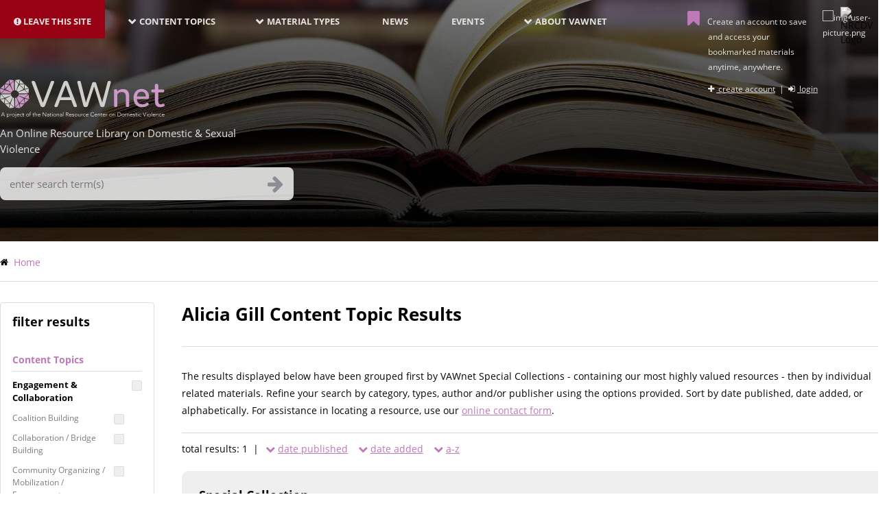

--- FILE ---
content_type: text/html; charset=UTF-8
request_url: https://vawnet.org/author/alicia-gill
body_size: 27375
content:
<!DOCTYPE html>
<html lang="en" dir="ltr" prefix="content: http://purl.org/rss/1.0/modules/content/  dc: http://purl.org/dc/terms/  foaf: http://xmlns.com/foaf/0.1/  og: http://ogp.me/ns#  rdfs: http://www.w3.org/2000/01/rdf-schema#  schema: http://schema.org/  sioc: http://rdfs.org/sioc/ns#  sioct: http://rdfs.org/sioc/types#  skos: http://www.w3.org/2004/02/skos/core#  xsd: http://www.w3.org/2001/XMLSchema# ">
<head>
<!-- Google Tag Manager -->

<script>(function(w,d,s,l,i){w[l]=w[l]||[];w[l].push({'gtm.start':
new Date().getTime(),event:'gtm.js'});var f=d.getElementsByTagName(s)[0],
j=d.createElement(s),dl=l!='dataLayer'?'&l='+l:'';j.async=true;j.src=
'https://www.googletagmanager.com/gtm.js?id='+i+dl;f.parentNode.insertBefore(j,f);
})(window,document,'script','dataLayer','GTM-M9SWFTH');</script>
<!-- End Google Tag Manager -->

    <meta charset="utf-8" /><script type="text/javascript">(window.NREUM||(NREUM={})).init={ajax:{deny_list:["bam.nr-data.net"]},feature_flags:["soft_nav"]};(window.NREUM||(NREUM={})).loader_config={licenseKey:"67d5997ff2",applicationID:"33397297",browserID:"33512754"};;/*! For license information please see nr-loader-rum-1.308.0.min.js.LICENSE.txt */
(()=>{var e,t,r={163:(e,t,r)=>{"use strict";r.d(t,{j:()=>E});var n=r(384),i=r(1741);var a=r(2555);r(860).K7.genericEvents;const s="experimental.resources",o="register",c=e=>{if(!e||"string"!=typeof e)return!1;try{document.createDocumentFragment().querySelector(e)}catch{return!1}return!0};var d=r(2614),u=r(944),l=r(8122);const f="[data-nr-mask]",g=e=>(0,l.a)(e,(()=>{const e={feature_flags:[],experimental:{allow_registered_children:!1,resources:!1},mask_selector:"*",block_selector:"[data-nr-block]",mask_input_options:{color:!1,date:!1,"datetime-local":!1,email:!1,month:!1,number:!1,range:!1,search:!1,tel:!1,text:!1,time:!1,url:!1,week:!1,textarea:!1,select:!1,password:!0}};return{ajax:{deny_list:void 0,block_internal:!0,enabled:!0,autoStart:!0},api:{get allow_registered_children(){return e.feature_flags.includes(o)||e.experimental.allow_registered_children},set allow_registered_children(t){e.experimental.allow_registered_children=t},duplicate_registered_data:!1},browser_consent_mode:{enabled:!1},distributed_tracing:{enabled:void 0,exclude_newrelic_header:void 0,cors_use_newrelic_header:void 0,cors_use_tracecontext_headers:void 0,allowed_origins:void 0},get feature_flags(){return e.feature_flags},set feature_flags(t){e.feature_flags=t},generic_events:{enabled:!0,autoStart:!0},harvest:{interval:30},jserrors:{enabled:!0,autoStart:!0},logging:{enabled:!0,autoStart:!0},metrics:{enabled:!0,autoStart:!0},obfuscate:void 0,page_action:{enabled:!0},page_view_event:{enabled:!0,autoStart:!0},page_view_timing:{enabled:!0,autoStart:!0},performance:{capture_marks:!1,capture_measures:!1,capture_detail:!0,resources:{get enabled(){return e.feature_flags.includes(s)||e.experimental.resources},set enabled(t){e.experimental.resources=t},asset_types:[],first_party_domains:[],ignore_newrelic:!0}},privacy:{cookies_enabled:!0},proxy:{assets:void 0,beacon:void 0},session:{expiresMs:d.wk,inactiveMs:d.BB},session_replay:{autoStart:!0,enabled:!1,preload:!1,sampling_rate:10,error_sampling_rate:100,collect_fonts:!1,inline_images:!1,fix_stylesheets:!0,mask_all_inputs:!0,get mask_text_selector(){return e.mask_selector},set mask_text_selector(t){c(t)?e.mask_selector="".concat(t,",").concat(f):""===t||null===t?e.mask_selector=f:(0,u.R)(5,t)},get block_class(){return"nr-block"},get ignore_class(){return"nr-ignore"},get mask_text_class(){return"nr-mask"},get block_selector(){return e.block_selector},set block_selector(t){c(t)?e.block_selector+=",".concat(t):""!==t&&(0,u.R)(6,t)},get mask_input_options(){return e.mask_input_options},set mask_input_options(t){t&&"object"==typeof t?e.mask_input_options={...t,password:!0}:(0,u.R)(7,t)}},session_trace:{enabled:!0,autoStart:!0},soft_navigations:{enabled:!0,autoStart:!0},spa:{enabled:!0,autoStart:!0},ssl:void 0,user_actions:{enabled:!0,elementAttributes:["id","className","tagName","type"]}}})());var p=r(6154),m=r(9324);let h=0;const v={buildEnv:m.F3,distMethod:m.Xs,version:m.xv,originTime:p.WN},b={consented:!1},y={appMetadata:{},get consented(){return this.session?.state?.consent||b.consented},set consented(e){b.consented=e},customTransaction:void 0,denyList:void 0,disabled:!1,harvester:void 0,isolatedBacklog:!1,isRecording:!1,loaderType:void 0,maxBytes:3e4,obfuscator:void 0,onerror:void 0,ptid:void 0,releaseIds:{},session:void 0,timeKeeper:void 0,registeredEntities:[],jsAttributesMetadata:{bytes:0},get harvestCount(){return++h}},_=e=>{const t=(0,l.a)(e,y),r=Object.keys(v).reduce((e,t)=>(e[t]={value:v[t],writable:!1,configurable:!0,enumerable:!0},e),{});return Object.defineProperties(t,r)};var w=r(5701);const x=e=>{const t=e.startsWith("http");e+="/",r.p=t?e:"https://"+e};var R=r(7836),k=r(3241);const A={accountID:void 0,trustKey:void 0,agentID:void 0,licenseKey:void 0,applicationID:void 0,xpid:void 0},S=e=>(0,l.a)(e,A),T=new Set;function E(e,t={},r,s){let{init:o,info:c,loader_config:d,runtime:u={},exposed:l=!0}=t;if(!c){const e=(0,n.pV)();o=e.init,c=e.info,d=e.loader_config}e.init=g(o||{}),e.loader_config=S(d||{}),c.jsAttributes??={},p.bv&&(c.jsAttributes.isWorker=!0),e.info=(0,a.D)(c);const f=e.init,m=[c.beacon,c.errorBeacon];T.has(e.agentIdentifier)||(f.proxy.assets&&(x(f.proxy.assets),m.push(f.proxy.assets)),f.proxy.beacon&&m.push(f.proxy.beacon),e.beacons=[...m],function(e){const t=(0,n.pV)();Object.getOwnPropertyNames(i.W.prototype).forEach(r=>{const n=i.W.prototype[r];if("function"!=typeof n||"constructor"===n)return;let a=t[r];e[r]&&!1!==e.exposed&&"micro-agent"!==e.runtime?.loaderType&&(t[r]=(...t)=>{const n=e[r](...t);return a?a(...t):n})})}(e),(0,n.US)("activatedFeatures",w.B)),u.denyList=[...f.ajax.deny_list||[],...f.ajax.block_internal?m:[]],u.ptid=e.agentIdentifier,u.loaderType=r,e.runtime=_(u),T.has(e.agentIdentifier)||(e.ee=R.ee.get(e.agentIdentifier),e.exposed=l,(0,k.W)({agentIdentifier:e.agentIdentifier,drained:!!w.B?.[e.agentIdentifier],type:"lifecycle",name:"initialize",feature:void 0,data:e.config})),T.add(e.agentIdentifier)}},384:(e,t,r)=>{"use strict";r.d(t,{NT:()=>s,US:()=>u,Zm:()=>o,bQ:()=>d,dV:()=>c,pV:()=>l});var n=r(6154),i=r(1863),a=r(1910);const s={beacon:"bam.nr-data.net",errorBeacon:"bam.nr-data.net"};function o(){return n.gm.NREUM||(n.gm.NREUM={}),void 0===n.gm.newrelic&&(n.gm.newrelic=n.gm.NREUM),n.gm.NREUM}function c(){let e=o();return e.o||(e.o={ST:n.gm.setTimeout,SI:n.gm.setImmediate||n.gm.setInterval,CT:n.gm.clearTimeout,XHR:n.gm.XMLHttpRequest,REQ:n.gm.Request,EV:n.gm.Event,PR:n.gm.Promise,MO:n.gm.MutationObserver,FETCH:n.gm.fetch,WS:n.gm.WebSocket},(0,a.i)(...Object.values(e.o))),e}function d(e,t){let r=o();r.initializedAgents??={},t.initializedAt={ms:(0,i.t)(),date:new Date},r.initializedAgents[e]=t}function u(e,t){o()[e]=t}function l(){return function(){let e=o();const t=e.info||{};e.info={beacon:s.beacon,errorBeacon:s.errorBeacon,...t}}(),function(){let e=o();const t=e.init||{};e.init={...t}}(),c(),function(){let e=o();const t=e.loader_config||{};e.loader_config={...t}}(),o()}},782:(e,t,r)=>{"use strict";r.d(t,{T:()=>n});const n=r(860).K7.pageViewTiming},860:(e,t,r)=>{"use strict";r.d(t,{$J:()=>u,K7:()=>c,P3:()=>d,XX:()=>i,Yy:()=>o,df:()=>a,qY:()=>n,v4:()=>s});const n="events",i="jserrors",a="browser/blobs",s="rum",o="browser/logs",c={ajax:"ajax",genericEvents:"generic_events",jserrors:i,logging:"logging",metrics:"metrics",pageAction:"page_action",pageViewEvent:"page_view_event",pageViewTiming:"page_view_timing",sessionReplay:"session_replay",sessionTrace:"session_trace",softNav:"soft_navigations",spa:"spa"},d={[c.pageViewEvent]:1,[c.pageViewTiming]:2,[c.metrics]:3,[c.jserrors]:4,[c.spa]:5,[c.ajax]:6,[c.sessionTrace]:7,[c.softNav]:8,[c.sessionReplay]:9,[c.logging]:10,[c.genericEvents]:11},u={[c.pageViewEvent]:s,[c.pageViewTiming]:n,[c.ajax]:n,[c.spa]:n,[c.softNav]:n,[c.metrics]:i,[c.jserrors]:i,[c.sessionTrace]:a,[c.sessionReplay]:a,[c.logging]:o,[c.genericEvents]:"ins"}},944:(e,t,r)=>{"use strict";r.d(t,{R:()=>i});var n=r(3241);function i(e,t){"function"==typeof console.debug&&(console.debug("New Relic Warning: https://github.com/newrelic/newrelic-browser-agent/blob/main/docs/warning-codes.md#".concat(e),t),(0,n.W)({agentIdentifier:null,drained:null,type:"data",name:"warn",feature:"warn",data:{code:e,secondary:t}}))}},1687:(e,t,r)=>{"use strict";r.d(t,{Ak:()=>d,Ze:()=>f,x3:()=>u});var n=r(3241),i=r(7836),a=r(3606),s=r(860),o=r(2646);const c={};function d(e,t){const r={staged:!1,priority:s.P3[t]||0};l(e),c[e].get(t)||c[e].set(t,r)}function u(e,t){e&&c[e]&&(c[e].get(t)&&c[e].delete(t),p(e,t,!1),c[e].size&&g(e))}function l(e){if(!e)throw new Error("agentIdentifier required");c[e]||(c[e]=new Map)}function f(e="",t="feature",r=!1){if(l(e),!e||!c[e].get(t)||r)return p(e,t);c[e].get(t).staged=!0,g(e)}function g(e){const t=Array.from(c[e]);t.every(([e,t])=>t.staged)&&(t.sort((e,t)=>e[1].priority-t[1].priority),t.forEach(([t])=>{c[e].delete(t),p(e,t)}))}function p(e,t,r=!0){const s=e?i.ee.get(e):i.ee,c=a.i.handlers;if(!s.aborted&&s.backlog&&c){if((0,n.W)({agentIdentifier:e,type:"lifecycle",name:"drain",feature:t}),r){const e=s.backlog[t],r=c[t];if(r){for(let t=0;e&&t<e.length;++t)m(e[t],r);Object.entries(r).forEach(([e,t])=>{Object.values(t||{}).forEach(t=>{t[0]?.on&&t[0]?.context()instanceof o.y&&t[0].on(e,t[1])})})}}s.isolatedBacklog||delete c[t],s.backlog[t]=null,s.emit("drain-"+t,[])}}function m(e,t){var r=e[1];Object.values(t[r]||{}).forEach(t=>{var r=e[0];if(t[0]===r){var n=t[1],i=e[3],a=e[2];n.apply(i,a)}})}},1738:(e,t,r)=>{"use strict";r.d(t,{U:()=>g,Y:()=>f});var n=r(3241),i=r(9908),a=r(1863),s=r(944),o=r(5701),c=r(3969),d=r(8362),u=r(860),l=r(4261);function f(e,t,r,a){const f=a||r;!f||f[e]&&f[e]!==d.d.prototype[e]||(f[e]=function(){(0,i.p)(c.xV,["API/"+e+"/called"],void 0,u.K7.metrics,r.ee),(0,n.W)({agentIdentifier:r.agentIdentifier,drained:!!o.B?.[r.agentIdentifier],type:"data",name:"api",feature:l.Pl+e,data:{}});try{return t.apply(this,arguments)}catch(e){(0,s.R)(23,e)}})}function g(e,t,r,n,s){const o=e.info;null===r?delete o.jsAttributes[t]:o.jsAttributes[t]=r,(s||null===r)&&(0,i.p)(l.Pl+n,[(0,a.t)(),t,r],void 0,"session",e.ee)}},1741:(e,t,r)=>{"use strict";r.d(t,{W:()=>a});var n=r(944),i=r(4261);class a{#e(e,...t){if(this[e]!==a.prototype[e])return this[e](...t);(0,n.R)(35,e)}addPageAction(e,t){return this.#e(i.hG,e,t)}register(e){return this.#e(i.eY,e)}recordCustomEvent(e,t){return this.#e(i.fF,e,t)}setPageViewName(e,t){return this.#e(i.Fw,e,t)}setCustomAttribute(e,t,r){return this.#e(i.cD,e,t,r)}noticeError(e,t){return this.#e(i.o5,e,t)}setUserId(e,t=!1){return this.#e(i.Dl,e,t)}setApplicationVersion(e){return this.#e(i.nb,e)}setErrorHandler(e){return this.#e(i.bt,e)}addRelease(e,t){return this.#e(i.k6,e,t)}log(e,t){return this.#e(i.$9,e,t)}start(){return this.#e(i.d3)}finished(e){return this.#e(i.BL,e)}recordReplay(){return this.#e(i.CH)}pauseReplay(){return this.#e(i.Tb)}addToTrace(e){return this.#e(i.U2,e)}setCurrentRouteName(e){return this.#e(i.PA,e)}interaction(e){return this.#e(i.dT,e)}wrapLogger(e,t,r){return this.#e(i.Wb,e,t,r)}measure(e,t){return this.#e(i.V1,e,t)}consent(e){return this.#e(i.Pv,e)}}},1863:(e,t,r)=>{"use strict";function n(){return Math.floor(performance.now())}r.d(t,{t:()=>n})},1910:(e,t,r)=>{"use strict";r.d(t,{i:()=>a});var n=r(944);const i=new Map;function a(...e){return e.every(e=>{if(i.has(e))return i.get(e);const t="function"==typeof e?e.toString():"",r=t.includes("[native code]"),a=t.includes("nrWrapper");return r||a||(0,n.R)(64,e?.name||t),i.set(e,r),r})}},2555:(e,t,r)=>{"use strict";r.d(t,{D:()=>o,f:()=>s});var n=r(384),i=r(8122);const a={beacon:n.NT.beacon,errorBeacon:n.NT.errorBeacon,licenseKey:void 0,applicationID:void 0,sa:void 0,queueTime:void 0,applicationTime:void 0,ttGuid:void 0,user:void 0,account:void 0,product:void 0,extra:void 0,jsAttributes:{},userAttributes:void 0,atts:void 0,transactionName:void 0,tNamePlain:void 0};function s(e){try{return!!e.licenseKey&&!!e.errorBeacon&&!!e.applicationID}catch(e){return!1}}const o=e=>(0,i.a)(e,a)},2614:(e,t,r)=>{"use strict";r.d(t,{BB:()=>s,H3:()=>n,g:()=>d,iL:()=>c,tS:()=>o,uh:()=>i,wk:()=>a});const n="NRBA",i="SESSION",a=144e5,s=18e5,o={STARTED:"session-started",PAUSE:"session-pause",RESET:"session-reset",RESUME:"session-resume",UPDATE:"session-update"},c={SAME_TAB:"same-tab",CROSS_TAB:"cross-tab"},d={OFF:0,FULL:1,ERROR:2}},2646:(e,t,r)=>{"use strict";r.d(t,{y:()=>n});class n{constructor(e){this.contextId=e}}},2843:(e,t,r)=>{"use strict";r.d(t,{G:()=>a,u:()=>i});var n=r(3878);function i(e,t=!1,r,i){(0,n.DD)("visibilitychange",function(){if(t)return void("hidden"===document.visibilityState&&e());e(document.visibilityState)},r,i)}function a(e,t,r){(0,n.sp)("pagehide",e,t,r)}},3241:(e,t,r)=>{"use strict";r.d(t,{W:()=>a});var n=r(6154);const i="newrelic";function a(e={}){try{n.gm.dispatchEvent(new CustomEvent(i,{detail:e}))}catch(e){}}},3606:(e,t,r)=>{"use strict";r.d(t,{i:()=>a});var n=r(9908);a.on=s;var i=a.handlers={};function a(e,t,r,a){s(a||n.d,i,e,t,r)}function s(e,t,r,i,a){a||(a="feature"),e||(e=n.d);var s=t[a]=t[a]||{};(s[r]=s[r]||[]).push([e,i])}},3878:(e,t,r)=>{"use strict";function n(e,t){return{capture:e,passive:!1,signal:t}}function i(e,t,r=!1,i){window.addEventListener(e,t,n(r,i))}function a(e,t,r=!1,i){document.addEventListener(e,t,n(r,i))}r.d(t,{DD:()=>a,jT:()=>n,sp:()=>i})},3969:(e,t,r)=>{"use strict";r.d(t,{TZ:()=>n,XG:()=>o,rs:()=>i,xV:()=>s,z_:()=>a});const n=r(860).K7.metrics,i="sm",a="cm",s="storeSupportabilityMetrics",o="storeEventMetrics"},4234:(e,t,r)=>{"use strict";r.d(t,{W:()=>a});var n=r(7836),i=r(1687);class a{constructor(e,t){this.agentIdentifier=e,this.ee=n.ee.get(e),this.featureName=t,this.blocked=!1}deregisterDrain(){(0,i.x3)(this.agentIdentifier,this.featureName)}}},4261:(e,t,r)=>{"use strict";r.d(t,{$9:()=>d,BL:()=>o,CH:()=>g,Dl:()=>_,Fw:()=>y,PA:()=>h,Pl:()=>n,Pv:()=>k,Tb:()=>l,U2:()=>a,V1:()=>R,Wb:()=>x,bt:()=>b,cD:()=>v,d3:()=>w,dT:()=>c,eY:()=>p,fF:()=>f,hG:()=>i,k6:()=>s,nb:()=>m,o5:()=>u});const n="api-",i="addPageAction",a="addToTrace",s="addRelease",o="finished",c="interaction",d="log",u="noticeError",l="pauseReplay",f="recordCustomEvent",g="recordReplay",p="register",m="setApplicationVersion",h="setCurrentRouteName",v="setCustomAttribute",b="setErrorHandler",y="setPageViewName",_="setUserId",w="start",x="wrapLogger",R="measure",k="consent"},5289:(e,t,r)=>{"use strict";r.d(t,{GG:()=>s,Qr:()=>c,sB:()=>o});var n=r(3878),i=r(6389);function a(){return"undefined"==typeof document||"complete"===document.readyState}function s(e,t){if(a())return e();const r=(0,i.J)(e),s=setInterval(()=>{a()&&(clearInterval(s),r())},500);(0,n.sp)("load",r,t)}function o(e){if(a())return e();(0,n.DD)("DOMContentLoaded",e)}function c(e){if(a())return e();(0,n.sp)("popstate",e)}},5607:(e,t,r)=>{"use strict";r.d(t,{W:()=>n});const n=(0,r(9566).bz)()},5701:(e,t,r)=>{"use strict";r.d(t,{B:()=>a,t:()=>s});var n=r(3241);const i=new Set,a={};function s(e,t){const r=t.agentIdentifier;a[r]??={},e&&"object"==typeof e&&(i.has(r)||(t.ee.emit("rumresp",[e]),a[r]=e,i.add(r),(0,n.W)({agentIdentifier:r,loaded:!0,drained:!0,type:"lifecycle",name:"load",feature:void 0,data:e})))}},6154:(e,t,r)=>{"use strict";r.d(t,{OF:()=>c,RI:()=>i,WN:()=>u,bv:()=>a,eN:()=>l,gm:()=>s,mw:()=>o,sb:()=>d});var n=r(1863);const i="undefined"!=typeof window&&!!window.document,a="undefined"!=typeof WorkerGlobalScope&&("undefined"!=typeof self&&self instanceof WorkerGlobalScope&&self.navigator instanceof WorkerNavigator||"undefined"!=typeof globalThis&&globalThis instanceof WorkerGlobalScope&&globalThis.navigator instanceof WorkerNavigator),s=i?window:"undefined"!=typeof WorkerGlobalScope&&("undefined"!=typeof self&&self instanceof WorkerGlobalScope&&self||"undefined"!=typeof globalThis&&globalThis instanceof WorkerGlobalScope&&globalThis),o=Boolean("hidden"===s?.document?.visibilityState),c=/iPad|iPhone|iPod/.test(s.navigator?.userAgent),d=c&&"undefined"==typeof SharedWorker,u=((()=>{const e=s.navigator?.userAgent?.match(/Firefox[/\s](\d+\.\d+)/);Array.isArray(e)&&e.length>=2&&e[1]})(),Date.now()-(0,n.t)()),l=()=>"undefined"!=typeof PerformanceNavigationTiming&&s?.performance?.getEntriesByType("navigation")?.[0]?.responseStart},6389:(e,t,r)=>{"use strict";function n(e,t=500,r={}){const n=r?.leading||!1;let i;return(...r)=>{n&&void 0===i&&(e.apply(this,r),i=setTimeout(()=>{i=clearTimeout(i)},t)),n||(clearTimeout(i),i=setTimeout(()=>{e.apply(this,r)},t))}}function i(e){let t=!1;return(...r)=>{t||(t=!0,e.apply(this,r))}}r.d(t,{J:()=>i,s:()=>n})},6630:(e,t,r)=>{"use strict";r.d(t,{T:()=>n});const n=r(860).K7.pageViewEvent},7699:(e,t,r)=>{"use strict";r.d(t,{It:()=>a,KC:()=>o,No:()=>i,qh:()=>s});var n=r(860);const i=16e3,a=1e6,s="SESSION_ERROR",o={[n.K7.logging]:!0,[n.K7.genericEvents]:!1,[n.K7.jserrors]:!1,[n.K7.ajax]:!1}},7836:(e,t,r)=>{"use strict";r.d(t,{P:()=>o,ee:()=>c});var n=r(384),i=r(8990),a=r(2646),s=r(5607);const o="nr@context:".concat(s.W),c=function e(t,r){var n={},s={},u={},l=!1;try{l=16===r.length&&d.initializedAgents?.[r]?.runtime.isolatedBacklog}catch(e){}var f={on:p,addEventListener:p,removeEventListener:function(e,t){var r=n[e];if(!r)return;for(var i=0;i<r.length;i++)r[i]===t&&r.splice(i,1)},emit:function(e,r,n,i,a){!1!==a&&(a=!0);if(c.aborted&&!i)return;t&&a&&t.emit(e,r,n);var o=g(n);m(e).forEach(e=>{e.apply(o,r)});var d=v()[s[e]];d&&d.push([f,e,r,o]);return o},get:h,listeners:m,context:g,buffer:function(e,t){const r=v();if(t=t||"feature",f.aborted)return;Object.entries(e||{}).forEach(([e,n])=>{s[n]=t,t in r||(r[t]=[])})},abort:function(){f._aborted=!0,Object.keys(f.backlog).forEach(e=>{delete f.backlog[e]})},isBuffering:function(e){return!!v()[s[e]]},debugId:r,backlog:l?{}:t&&"object"==typeof t.backlog?t.backlog:{},isolatedBacklog:l};return Object.defineProperty(f,"aborted",{get:()=>{let e=f._aborted||!1;return e||(t&&(e=t.aborted),e)}}),f;function g(e){return e&&e instanceof a.y?e:e?(0,i.I)(e,o,()=>new a.y(o)):new a.y(o)}function p(e,t){n[e]=m(e).concat(t)}function m(e){return n[e]||[]}function h(t){return u[t]=u[t]||e(f,t)}function v(){return f.backlog}}(void 0,"globalEE"),d=(0,n.Zm)();d.ee||(d.ee=c)},8122:(e,t,r)=>{"use strict";r.d(t,{a:()=>i});var n=r(944);function i(e,t){try{if(!e||"object"!=typeof e)return(0,n.R)(3);if(!t||"object"!=typeof t)return(0,n.R)(4);const r=Object.create(Object.getPrototypeOf(t),Object.getOwnPropertyDescriptors(t)),a=0===Object.keys(r).length?e:r;for(let s in a)if(void 0!==e[s])try{if(null===e[s]){r[s]=null;continue}Array.isArray(e[s])&&Array.isArray(t[s])?r[s]=Array.from(new Set([...e[s],...t[s]])):"object"==typeof e[s]&&"object"==typeof t[s]?r[s]=i(e[s],t[s]):r[s]=e[s]}catch(e){r[s]||(0,n.R)(1,e)}return r}catch(e){(0,n.R)(2,e)}}},8362:(e,t,r)=>{"use strict";r.d(t,{d:()=>a});var n=r(9566),i=r(1741);class a extends i.W{agentIdentifier=(0,n.LA)(16)}},8374:(e,t,r)=>{r.nc=(()=>{try{return document?.currentScript?.nonce}catch(e){}return""})()},8990:(e,t,r)=>{"use strict";r.d(t,{I:()=>i});var n=Object.prototype.hasOwnProperty;function i(e,t,r){if(n.call(e,t))return e[t];var i=r();if(Object.defineProperty&&Object.keys)try{return Object.defineProperty(e,t,{value:i,writable:!0,enumerable:!1}),i}catch(e){}return e[t]=i,i}},9324:(e,t,r)=>{"use strict";r.d(t,{F3:()=>i,Xs:()=>a,xv:()=>n});const n="1.308.0",i="PROD",a="CDN"},9566:(e,t,r)=>{"use strict";r.d(t,{LA:()=>o,bz:()=>s});var n=r(6154);const i="xxxxxxxx-xxxx-4xxx-yxxx-xxxxxxxxxxxx";function a(e,t){return e?15&e[t]:16*Math.random()|0}function s(){const e=n.gm?.crypto||n.gm?.msCrypto;let t,r=0;return e&&e.getRandomValues&&(t=e.getRandomValues(new Uint8Array(30))),i.split("").map(e=>"x"===e?a(t,r++).toString(16):"y"===e?(3&a()|8).toString(16):e).join("")}function o(e){const t=n.gm?.crypto||n.gm?.msCrypto;let r,i=0;t&&t.getRandomValues&&(r=t.getRandomValues(new Uint8Array(e)));const s=[];for(var o=0;o<e;o++)s.push(a(r,i++).toString(16));return s.join("")}},9908:(e,t,r)=>{"use strict";r.d(t,{d:()=>n,p:()=>i});var n=r(7836).ee.get("handle");function i(e,t,r,i,a){a?(a.buffer([e],i),a.emit(e,t,r)):(n.buffer([e],i),n.emit(e,t,r))}}},n={};function i(e){var t=n[e];if(void 0!==t)return t.exports;var a=n[e]={exports:{}};return r[e](a,a.exports,i),a.exports}i.m=r,i.d=(e,t)=>{for(var r in t)i.o(t,r)&&!i.o(e,r)&&Object.defineProperty(e,r,{enumerable:!0,get:t[r]})},i.f={},i.e=e=>Promise.all(Object.keys(i.f).reduce((t,r)=>(i.f[r](e,t),t),[])),i.u=e=>"nr-rum-1.308.0.min.js",i.o=(e,t)=>Object.prototype.hasOwnProperty.call(e,t),e={},t="NRBA-1.308.0.PROD:",i.l=(r,n,a,s)=>{if(e[r])e[r].push(n);else{var o,c;if(void 0!==a)for(var d=document.getElementsByTagName("script"),u=0;u<d.length;u++){var l=d[u];if(l.getAttribute("src")==r||l.getAttribute("data-webpack")==t+a){o=l;break}}if(!o){c=!0;var f={296:"sha512-+MIMDsOcckGXa1EdWHqFNv7P+JUkd5kQwCBr3KE6uCvnsBNUrdSt4a/3/L4j4TxtnaMNjHpza2/erNQbpacJQA=="};(o=document.createElement("script")).charset="utf-8",i.nc&&o.setAttribute("nonce",i.nc),o.setAttribute("data-webpack",t+a),o.src=r,0!==o.src.indexOf(window.location.origin+"/")&&(o.crossOrigin="anonymous"),f[s]&&(o.integrity=f[s])}e[r]=[n];var g=(t,n)=>{o.onerror=o.onload=null,clearTimeout(p);var i=e[r];if(delete e[r],o.parentNode&&o.parentNode.removeChild(o),i&&i.forEach(e=>e(n)),t)return t(n)},p=setTimeout(g.bind(null,void 0,{type:"timeout",target:o}),12e4);o.onerror=g.bind(null,o.onerror),o.onload=g.bind(null,o.onload),c&&document.head.appendChild(o)}},i.r=e=>{"undefined"!=typeof Symbol&&Symbol.toStringTag&&Object.defineProperty(e,Symbol.toStringTag,{value:"Module"}),Object.defineProperty(e,"__esModule",{value:!0})},i.p="https://js-agent.newrelic.com/",(()=>{var e={374:0,840:0};i.f.j=(t,r)=>{var n=i.o(e,t)?e[t]:void 0;if(0!==n)if(n)r.push(n[2]);else{var a=new Promise((r,i)=>n=e[t]=[r,i]);r.push(n[2]=a);var s=i.p+i.u(t),o=new Error;i.l(s,r=>{if(i.o(e,t)&&(0!==(n=e[t])&&(e[t]=void 0),n)){var a=r&&("load"===r.type?"missing":r.type),s=r&&r.target&&r.target.src;o.message="Loading chunk "+t+" failed: ("+a+": "+s+")",o.name="ChunkLoadError",o.type=a,o.request=s,n[1](o)}},"chunk-"+t,t)}};var t=(t,r)=>{var n,a,[s,o,c]=r,d=0;if(s.some(t=>0!==e[t])){for(n in o)i.o(o,n)&&(i.m[n]=o[n]);if(c)c(i)}for(t&&t(r);d<s.length;d++)a=s[d],i.o(e,a)&&e[a]&&e[a][0](),e[a]=0},r=self["webpackChunk:NRBA-1.308.0.PROD"]=self["webpackChunk:NRBA-1.308.0.PROD"]||[];r.forEach(t.bind(null,0)),r.push=t.bind(null,r.push.bind(r))})(),(()=>{"use strict";i(8374);var e=i(8362),t=i(860);const r=Object.values(t.K7);var n=i(163);var a=i(9908),s=i(1863),o=i(4261),c=i(1738);var d=i(1687),u=i(4234),l=i(5289),f=i(6154),g=i(944),p=i(384);const m=e=>f.RI&&!0===e?.privacy.cookies_enabled;function h(e){return!!(0,p.dV)().o.MO&&m(e)&&!0===e?.session_trace.enabled}var v=i(6389),b=i(7699);class y extends u.W{constructor(e,t){super(e.agentIdentifier,t),this.agentRef=e,this.abortHandler=void 0,this.featAggregate=void 0,this.loadedSuccessfully=void 0,this.onAggregateImported=new Promise(e=>{this.loadedSuccessfully=e}),this.deferred=Promise.resolve(),!1===e.init[this.featureName].autoStart?this.deferred=new Promise((t,r)=>{this.ee.on("manual-start-all",(0,v.J)(()=>{(0,d.Ak)(e.agentIdentifier,this.featureName),t()}))}):(0,d.Ak)(e.agentIdentifier,t)}importAggregator(e,t,r={}){if(this.featAggregate)return;const n=async()=>{let n;await this.deferred;try{if(m(e.init)){const{setupAgentSession:t}=await i.e(296).then(i.bind(i,3305));n=t(e)}}catch(e){(0,g.R)(20,e),this.ee.emit("internal-error",[e]),(0,a.p)(b.qh,[e],void 0,this.featureName,this.ee)}try{if(!this.#t(this.featureName,n,e.init))return(0,d.Ze)(this.agentIdentifier,this.featureName),void this.loadedSuccessfully(!1);const{Aggregate:i}=await t();this.featAggregate=new i(e,r),e.runtime.harvester.initializedAggregates.push(this.featAggregate),this.loadedSuccessfully(!0)}catch(e){(0,g.R)(34,e),this.abortHandler?.(),(0,d.Ze)(this.agentIdentifier,this.featureName,!0),this.loadedSuccessfully(!1),this.ee&&this.ee.abort()}};f.RI?(0,l.GG)(()=>n(),!0):n()}#t(e,r,n){if(this.blocked)return!1;switch(e){case t.K7.sessionReplay:return h(n)&&!!r;case t.K7.sessionTrace:return!!r;default:return!0}}}var _=i(6630),w=i(2614),x=i(3241);class R extends y{static featureName=_.T;constructor(e){var t;super(e,_.T),this.setupInspectionEvents(e.agentIdentifier),t=e,(0,c.Y)(o.Fw,function(e,r){"string"==typeof e&&("/"!==e.charAt(0)&&(e="/"+e),t.runtime.customTransaction=(r||"http://custom.transaction")+e,(0,a.p)(o.Pl+o.Fw,[(0,s.t)()],void 0,void 0,t.ee))},t),this.importAggregator(e,()=>i.e(296).then(i.bind(i,3943)))}setupInspectionEvents(e){const t=(t,r)=>{t&&(0,x.W)({agentIdentifier:e,timeStamp:t.timeStamp,loaded:"complete"===t.target.readyState,type:"window",name:r,data:t.target.location+""})};(0,l.sB)(e=>{t(e,"DOMContentLoaded")}),(0,l.GG)(e=>{t(e,"load")}),(0,l.Qr)(e=>{t(e,"navigate")}),this.ee.on(w.tS.UPDATE,(t,r)=>{(0,x.W)({agentIdentifier:e,type:"lifecycle",name:"session",data:r})})}}class k extends e.d{constructor(e){var t;(super(),f.gm)?(this.features={},(0,p.bQ)(this.agentIdentifier,this),this.desiredFeatures=new Set(e.features||[]),this.desiredFeatures.add(R),(0,n.j)(this,e,e.loaderType||"agent"),t=this,(0,c.Y)(o.cD,function(e,r,n=!1){if("string"==typeof e){if(["string","number","boolean"].includes(typeof r)||null===r)return(0,c.U)(t,e,r,o.cD,n);(0,g.R)(40,typeof r)}else(0,g.R)(39,typeof e)},t),function(e){(0,c.Y)(o.Dl,function(t,r=!1){if("string"!=typeof t&&null!==t)return void(0,g.R)(41,typeof t);const n=e.info.jsAttributes["enduser.id"];r&&null!=n&&n!==t?(0,a.p)(o.Pl+"setUserIdAndResetSession",[t],void 0,"session",e.ee):(0,c.U)(e,"enduser.id",t,o.Dl,!0)},e)}(this),function(e){(0,c.Y)(o.nb,function(t){if("string"==typeof t||null===t)return(0,c.U)(e,"application.version",t,o.nb,!1);(0,g.R)(42,typeof t)},e)}(this),function(e){(0,c.Y)(o.d3,function(){e.ee.emit("manual-start-all")},e)}(this),function(e){(0,c.Y)(o.Pv,function(t=!0){if("boolean"==typeof t){if((0,a.p)(o.Pl+o.Pv,[t],void 0,"session",e.ee),e.runtime.consented=t,t){const t=e.features.page_view_event;t.onAggregateImported.then(e=>{const r=t.featAggregate;e&&!r.sentRum&&r.sendRum()})}}else(0,g.R)(65,typeof t)},e)}(this),this.run()):(0,g.R)(21)}get config(){return{info:this.info,init:this.init,loader_config:this.loader_config,runtime:this.runtime}}get api(){return this}run(){try{const e=function(e){const t={};return r.forEach(r=>{t[r]=!!e[r]?.enabled}),t}(this.init),n=[...this.desiredFeatures];n.sort((e,r)=>t.P3[e.featureName]-t.P3[r.featureName]),n.forEach(r=>{if(!e[r.featureName]&&r.featureName!==t.K7.pageViewEvent)return;if(r.featureName===t.K7.spa)return void(0,g.R)(67);const n=function(e){switch(e){case t.K7.ajax:return[t.K7.jserrors];case t.K7.sessionTrace:return[t.K7.ajax,t.K7.pageViewEvent];case t.K7.sessionReplay:return[t.K7.sessionTrace];case t.K7.pageViewTiming:return[t.K7.pageViewEvent];default:return[]}}(r.featureName).filter(e=>!(e in this.features));n.length>0&&(0,g.R)(36,{targetFeature:r.featureName,missingDependencies:n}),this.features[r.featureName]=new r(this)})}catch(e){(0,g.R)(22,e);for(const e in this.features)this.features[e].abortHandler?.();const t=(0,p.Zm)();delete t.initializedAgents[this.agentIdentifier]?.features,delete this.sharedAggregator;return t.ee.get(this.agentIdentifier).abort(),!1}}}var A=i(2843),S=i(782);class T extends y{static featureName=S.T;constructor(e){super(e,S.T),f.RI&&((0,A.u)(()=>(0,a.p)("docHidden",[(0,s.t)()],void 0,S.T,this.ee),!0),(0,A.G)(()=>(0,a.p)("winPagehide",[(0,s.t)()],void 0,S.T,this.ee)),this.importAggregator(e,()=>i.e(296).then(i.bind(i,2117))))}}var E=i(3969);class I extends y{static featureName=E.TZ;constructor(e){super(e,E.TZ),f.RI&&document.addEventListener("securitypolicyviolation",e=>{(0,a.p)(E.xV,["Generic/CSPViolation/Detected"],void 0,this.featureName,this.ee)}),this.importAggregator(e,()=>i.e(296).then(i.bind(i,9623)))}}new k({features:[R,T,I],loaderType:"lite"})})()})();</script>
<script>(function(i,s,o,g,r,a,m){i["GoogleAnalyticsObject"]=r;i[r]=i[r]||function(){(i[r].q=i[r].q||[]).push(arguments)},i[r].l=1*new Date();a=s.createElement(o),m=s.getElementsByTagName(o)[0];a.async=1;a.src=g;m.parentNode.insertBefore(a,m)})(window,document,"script","https://www.google-analytics.com/analytics.js","ga");ga("create", "UA-35719010-3", {"cookieDomain":"auto"});ga("set", "anonymizeIp", true);ga("send", "pageview");</script>
<link rel="canonical" href="https://vawnet.org/author/alicia-gill" />
<link rel="image_src" href="https://vawnet.org/themes/custom/vawnet/images/vawnet.png" />
<meta property="og:site_name" content="VAWnet" />
<meta property="og:title" content="Alicia Gill" />
<meta property="og:image" content="https://vawnet.org/themes/custom/vawnet/images/vawnet.png" />
<meta property="og:image:url" content="https://vawnet.org/themes/custom/vawnet/images/vawnet.png" />
<meta name="Generator" content="Drupal 8 (https://www.drupal.org)" />
<meta name="MobileOptimized" content="width" />
<meta name="HandheldFriendly" content="true" />
<meta name="viewport" content="width=device-width, initial-scale=1.0" />
<script type="application/ld+json">{
    "@context": "https://schema.org",
    "@graph": [
        {
            "image": {
                "@type": "ImageObject",
                "representativeOfPage": "True",
                "url": "https://vawnet.org/themes/custom/vawnet/images/vawnet.png"
            }
        },
        {
            "@type": "WebSite",
            "name": "VAWnet",
            "url": "https://vawnet.org/",
            "publisher": {
                "@type": "Organization",
                "name": "National Resource Center on Domestic Violence",
                "url": "https://www.nrcdv.org/",
                "logo": {
                    "@type": "ImageObject",
                    "representativeOfPage": "True",
                    "url": "https://vawnet.org/themes/custom/vawnet/logo.png",
                    "width": "339",
                    "height": "60"
                }
            }
        }
    ]
}</script>
<link rel="shortcut icon" href="/sites/default/files/favicon.ico" type="image/vnd.microsoft.icon" />
<link rel="alternate" hreflang="en" href="https://vawnet.org/author/alicia-gill" />
<link rel="delete-form" href="/taxonomy/term/5388/delete" />
<link rel="edit-form" href="/taxonomy/term/5388/edit" />
<link rel="drupal:content-translation-overview" href="/taxonomy/term/5388/translations" />
<link rel="drupal:content-translation-add" href="/taxonomy/term/5388/translations/add" />
<link rel="drupal:content-translation-edit" href="/taxonomy/term/5388/translations/edit" />
<link rel="drupal:content-translation-delete" href="/taxonomy/term/5388/translations/delete" />
<link rel="alternate" type="application/rss+xml" title="Alicia Gill Content Topic Results" href="https://vawnet.org/taxonomy/term/5388/feed" />
<script src="/sites/default/files/google_tag/primary/google_tag.script.js?t98740" defer></script>
<script>window.a2a_config=window.a2a_config||{};a2a_config.callbacks=[];a2a_config.overlays=[];a2a_config.templates={};</script>

    <title>Alicia Gill | VAWnet</title>
    <link rel="stylesheet" media="all" href="/sites/default/files/css/css_eDASvNlowgEApzIJqAeDNNxSVjKRzkEJnn-TkjGFN28.css" />
<link rel="stylesheet" media="all" href="/themes/custom/vawnet/css/reset.css?t98740" />
<link rel="stylesheet" media="all" href="//use.fontawesome.com/552f65cbef.css" />
<link rel="stylesheet" media="all" href="/sites/default/files/css/css_aqRZkHMdAcyci1jV1ga94lGwwxSpIKx52z_DQIR3cN0.css" />

    
<!--[if lte IE 8]>
<script src="/sites/default/files/js/js_RYLvqXduKd9VqiQqZvQIZT2cyU1B01iIsdoFk2u93ls.js"></script>
<![endif]-->
<script src="//use.typekit.net/rso1kxm.js"></script>
<script src="/sites/default/files/js/js_5uJQMLRRaxHQV-xU-4GYIoxGlTBXgeZGoAOl8M2hzqw.js"></script>

</head>
<body class="path-taxonomy">

<!-- Google Tag Manager (noscript) -->
<noscript><iframe src="https://www.googletagmanager.com/ns.html?id=GTM-M9SWFTH"
height="0" width="0" style="display:none;visibility:hidden"></iframe></noscript>
<!-- End Google Tag Manager (noscript) -->

<a href="#main-content" class="visually-hidden focusable skip-link">
    Skip to main content
</a>
<noscript aria-hidden="true"><iframe src="https://www.googletagmanager.com/ns.html?id=GTM-M9SWFTH" height="0" width="0" style="display:none;visibility:hidden"></iframe></noscript>
  <div class="dialog-off-canvas-main-canvas" data-off-canvas-main-canvas>
    <div id="brand-bar">
	<!--Hover Bug-->
	<div class="nrcdv-bug">
    	<img class="bug" src="https://www.nrcdv.org/branding/img/img-logo-bug.png" width="40" height="40" alt="NRCDV Logo"/>
  	
    
<!--NRCDV Site Bar-->
    <div class="nrcdv-sites">
    	<ul>
       		<!--ACE-->
        	<li class="ace" style="border-right:none;"><a href="http://www.nrcdv.org/ace-dv/" target="_blank"><img src="https://www.nrcdv.org/branding/img/sm/img-logo-ace.png" alt="Adult Children Exposed to Domestic Violence"/></a></li>
            <!--RHYDV-->
            <li><a href="http://www.nrcdv.org/rhydvtoolkit/" target="_blank"><img src="https://www.nrcdv.org/branding/img/sm/img-logo-rhy.png" alt="Runaway &amp; Homeless Youth Toolkit"/></a></li>
            <!--PREVENTIPV-->
            <li><a href="http://preventipv.org/" target="_blank"><img src="https://www.nrcdv.org/branding/img/sm/img-logo-preventipv.png" alt="Prevent Intimate Partner Violence"/></a></li>
            <!--VAWNET-->
            <li class="active"><a href="http://vawnet.org/" target="_blank"><img src="https://www.nrcdv.org/branding/img/sm/img-logo-vawnet.png" alt="Violence Against Women Resource Library"/></a></li>
            <!--SafeHousing-->
            <li><a href="http://safehousingpartnerships.org/" target="_blank"><img src="https://www.nrcdv.org/branding/img/sm/img-logo-shp.png" alt="Domestic Violence and Housing Technical Assistance Consortium"/></a></li>
            <!--DVEVIDENCE-->
            <li><a href="http://www.dvevidenceproject.org/" target="_blank"><img src="https://www.nrcdv.org/branding/img/sm/img-logo-dvep.png" alt="" title="Domestic Violence Evidence Project"/></a></li>
            <!--DVAM-->
            <li><a href="http://www.nrcdv.org/dvam/" target="_blank"><img src="https://www.nrcdv.org/branding/img/sm/img-logo-dvap.png" alt="Domestic Violence Awareness Project"/></a></li>
            <!--BCSDV-->
            <!--<li><a href="http://www.bcsdv.org/" target="_blank"><img src="https://www.nrcdv.org/branding/img/sm/img-logo-bcsdv.png" alt="Building Comprehensive Solutions"/></a></li>-->
            <!--NRCDV-->
            <li><a href="http://www.nrcdv.org/" target="_blank"><img src="https://www.nrcdv.org/branding/img/sm/img-logo-nrcdv.png" alt="National Resource Center on Domestic Violence"/></a></li>
        </ul>
        <div class="clr"></div>
    </div> 
    
    </div>
</div>
<!--End NRCDV Site Bar-->

<div id="page">

<a id="page-top" tabindex="-1"></a>
<header role="banner">
    <div class="header-inner">
        <div class="header-left">
            <div class="alert"><a href="http://www.google.com" title="Click here to leave this site in case of an emergency"><i class="fa fa-exclamation-circle" aria-hidden="true"></i> Leave This Site</a></div>
			
			<div class="alert-mobile"><a href="http://www.google.com" title="Click here to leave this site in case of an emergency"><i class="fa fa-exclamation-circle" aria-hidden="true"></i> Leave</a></div>
			
			<div class="profile-mobile">
			<a href="/user"><img src="/sites/default/files/assets/images/img-user-picture.png" /></a>
			</div>
			
            <!--<div class="show">Show Me:</div>-->
                <div id="block-responsivemenumobileicon" class="responsive-menu-toggle-wrapper responsive-menu-toggle">
  
    
      <a id="toggle-icon" class="toggle responsive-menu-toggle-icon" title="Menu" href="#off-canvas">
  <span class="icon"></span><span class="label">Menu</span>
</a>
  </div>
<nav role="navigation" aria-labelledby="block-mainnavigationlatest-menu" id="block-mainnavigationlatest">
          <h2 class="visually-hidden">Main Navigation-Latest</h2>    
              <ul class="menu">
                    <li class="menu-item menu-item--expanded">
        <a href="" target="">Content Topics</a>
                                <ul class="menu">
                    <li class="menu-item menu-item--collapsed">
        <a href="/materials/engagement-collaboration" data-drupal-link-system-path="taxonomy/term/4847">Engagement &amp; Collaboration</a>
              </li>
                <li class="menu-item menu-item--collapsed">
        <a href="/materials/intervention-prevention" data-drupal-link-system-path="taxonomy/term/4834">Intervention &amp; Prevention</a>
              </li>
                <li class="menu-item menu-item--collapsed">
        <a href="/materials/management-sustainability" data-drupal-link-system-path="taxonomy/term/4811">Management &amp; Sustainability</a>
              </li>
                <li class="menu-item menu-item--collapsed">
        <a href="/materials/policy-systems-advocacy" data-drupal-link-system-path="taxonomy/term/4819">Policy &amp; Systems Advocacy</a>
              </li>
                <li class="menu-item menu-item--collapsed">
        <a href="/materials/research-statistics" data-drupal-link-system-path="taxonomy/term/4771">Research &amp; Statistics</a>
              </li>
        </ul>
  
              </li>
                <li class="menu-item menu-item--expanded">
        <a href="" target="">Material Types</a>
                                <ul class="menu">
                    <li class="menu-item">
        <a href="/sc" target="" data-drupal-link-system-path="sc">Special Collections</a>
              </li>
                <li class="menu-item">
        <a href="/type/nrcdv-publications" target="" data-drupal-link-system-path="taxonomy/term/4960">NRCDV Publications</a>
              </li>
                <li class="menu-item">
        <a href="/type/training-tools" target="" data-drupal-link-system-path="taxonomy/term/4959">Training Tools</a>
              </li>
        </ul>
  
              </li>
                <li class="menu-item">
        <a href="/news" target="" data-drupal-link-system-path="news">News</a>
              </li>
                <li class="menu-item">
        <a href="/events" target="" data-drupal-link-system-path="events">Events</a>
              </li>
                <li class="menu-item menu-item--expanded">
        <a href="/about" target="" data-drupal-link-system-path="node/8222">About VAWnet</a>
                                <ul class="menu">
                    <li class="menu-item">
        <a href="/contact" data-drupal-link-system-path="node/9235">Contact VAWnet</a>
              </li>
        </ul>
  
              </li>
        </ul>
  


  </nav>
</div>
        <div class="header-right">
                <div id="block-createaccount">
  
    
      
            <div class="clearfix text-formatted field field--name-body field--type-text-with-summary field--label-hidden field__item"><p><a href="/user/register" title="Create a new VAWnet Member account"><img alt="img-user-picture.png" class="user-picture" data-entity-type="" data-entity-uuid="" height="91" src="https://dev-vawnet.pantheonsite.io/sites/default/files/assets/images/img-user-picture.png" width="91" /></a></p>

<p><i class="fa fa-bookmark"> </i>Create an account to save and access your bookmarked materials anytime, anywhere.</p>

<p class="create"><a href="/user/register" title="Create a new VAWnet Member account"><i class="fa fa-plus"> </i> create account</a>  |  <a href="/user/login" title="login to VAWnet Member Account"><i class="fa fa-sign-in"> </i> login</a></p>
</div>
      
  </div>

</div>
        <div class="clr header-clear"></div>
            <div class="interior-logo"><a href="/" title="Home" rel="home"><img src="/themes/custom/vawnet/logo.svg" width="316" height="82" alt="Home" /></a></div>
  <div class="interior-intro"><p>An Online Resource Library on Domestic &amp; Sexual Violence</p></div>
  <div class="interior-search">
    <form action="/author/alicia-gill" method="post" id="vawnet-search-form-block" accept-charset="UTF-8">
  <div class="js-form-item form-item js-form-type-search form-type-search js-form-item-search form-item-search form-no-label">
      <label for="edit-search" class="visually-hidden js-form-required form-required">Search Terms</label>
        <input placeholder="enter search term(s)" data-drupal-selector="edit-search" type="search" id="edit-search" name="search" value="" size="60" maxlength="128" class="form-search required" required="required" aria-required="true" />

        </div>
<input autocomplete="off" data-drupal-selector="form-ulafmuu5qgdze2tmtr2wza4rkijhp9b8mrav-l86ydc" type="hidden" name="form_build_id" value="form-UlAfmUU5qgdzE2TmtR2wZa4rKiJhp9b8Mrav_l86Ydc" />
<input data-drupal-selector="edit-vawnet-search-form-block" type="hidden" name="form_id" value="vawnet_search_form_block" />
<div data-drupal-selector="edit-actions" class="form-actions js-form-wrapper form-wrapper" id="edit-actions"><input class="search-button fa fa-arrow-right button js-form-submit form-submit" data-drupal-selector="edit-submit" type="submit" id="edit-submit" name="op" value="" />
</div>

</form>

  </div>

</div>
</header>
<div class="content-top">
      <div class="region region-content-top">
    <div id="block-breadcrumbs">
  
    
        <nav class="breadcrumb" role="navigation" aria-labelledby="system-breadcrumb">
    <h2 id="system-breadcrumb" class="visually-hidden">Breadcrumb</h2>
    <ol>
          <li>
                  <a href="/">Home</a>
              </li>
        </ol>
  </nav>

  </div>

  </div>

</div>
<div class="content layout-container">
    <div class="content-inner">
                    <div class="sidebar">
                  <div class="region region-sidebar-first">
      <div class="mobile-filter">
	<a href="#"><i class="fa fa-filter" aria-hidden="true"></i>&nbsp;filter topics</a>
  </div>
  <div class="interior-search">
  <h3>filter results</h3>
    <form action="/author/alicia-gill" method="get" id="views-exposed-form-taxonomy-term-page-1" accept-charset="UTF-8">
  <div class="form--inline clearfix">
  <fieldset data-drupal-selector="edit-field-material-categories-target-id" id="edit-field-material-categories-target-id--2--wrapper" class="fieldgroup form-composite js-form-item form-item js-form-wrapper form-wrapper">
      <legend>
    <span class="fieldset-legend">Content Topics</span>
  </legend>
  <div class="fieldset-wrapper">
            <div id="edit-field-material-categories-target-id--2" class="form-checkboxes"><div data-drupal-selector="edit-field-material-categories-target-id" id="edit-field-material-categories-target-id--2--wrapper" class="fieldgroup form-composite form-checkboxes bef-nested bef-select-all-none-nested">
                        <ul><li><div class="js-form-item form-item js-form-type-checkbox form-type-checkbox js-form-item-field-material-categories-target-id-4847 form-item-field-material-categories-target-id-4847"><input data-drupal-selector="edit-field-material-categories-target-id-4847" type="checkbox" id="edit-field-material-categories-target-id-4847--2" name="field_material_categories_target_id[4847]" value="4847" class="form-checkbox" /><label for="edit-field-material-categories-target-id-4847--2" class="option">Engagement &amp; Collaboration</label></div>                                <ul><li><div class="js-form-item form-item js-form-type-checkbox form-type-checkbox js-form-item-field-material-categories-target-id-4848 form-item-field-material-categories-target-id-4848"><input data-drupal-selector="edit-field-material-categories-target-id-4848" type="checkbox" id="edit-field-material-categories-target-id-4848--2" name="field_material_categories_target_id[4848]" value="4848" class="form-checkbox" /><label for="edit-field-material-categories-target-id-4848--2" class="option">Coalition Building</label></div>                                <li><div class="js-form-item form-item js-form-type-checkbox form-type-checkbox js-form-item-field-material-categories-target-id-4849 form-item-field-material-categories-target-id-4849"><input data-drupal-selector="edit-field-material-categories-target-id-4849" type="checkbox" id="edit-field-material-categories-target-id-4849--2" name="field_material_categories_target_id[4849]" value="4849" class="form-checkbox" /><label for="edit-field-material-categories-target-id-4849--2" class="option">Collaboration / Bridge Building</label></div>                                <li><div class="js-form-item form-item js-form-type-checkbox form-type-checkbox js-form-item-field-material-categories-target-id-4851 form-item-field-material-categories-target-id-4851"><input data-drupal-selector="edit-field-material-categories-target-id-4851" type="checkbox" id="edit-field-material-categories-target-id-4851--2" name="field_material_categories_target_id[4851]" value="4851" class="form-checkbox" /><label for="edit-field-material-categories-target-id-4851--2" class="option">Community Organizing / Mobilization / Engagement</label></div>                                <li><div class="js-form-item form-item js-form-type-checkbox form-type-checkbox js-form-item-field-material-categories-target-id-4850 form-item-field-material-categories-target-id-4850"><input data-drupal-selector="edit-field-material-categories-target-id-4850" type="checkbox" id="edit-field-material-categories-target-id-4850--2" name="field_material_categories_target_id[4850]" value="4850" class="form-checkbox" /><label for="edit-field-material-categories-target-id-4850--2" class="option">Coordinated Community Response</label></div>                                <li><div class="js-form-item form-item js-form-type-checkbox form-type-checkbox js-form-item-field-material-categories-target-id-4852 form-item-field-material-categories-target-id-4852"><input data-drupal-selector="edit-field-material-categories-target-id-4852" type="checkbox" id="edit-field-material-categories-target-id-4852--2" name="field_material_categories_target_id[4852]" value="4852" class="form-checkbox" /><label for="edit-field-material-categories-target-id-4852--2" class="option">Media Advocacy / Literacy</label></div>                                <li><div class="js-form-item form-item js-form-type-checkbox form-type-checkbox js-form-item-field-material-categories-target-id-4853 form-item-field-material-categories-target-id-4853"><input data-drupal-selector="edit-field-material-categories-target-id-4853" type="checkbox" id="edit-field-material-categories-target-id-4853--2" name="field_material_categories_target_id[4853]" value="4853" class="form-checkbox" /><label for="edit-field-material-categories-target-id-4853--2" class="option">Movement Building</label></div>                                <li><div class="js-form-item form-item js-form-type-checkbox form-type-checkbox js-form-item-field-material-categories-target-id-4854 form-item-field-material-categories-target-id-4854"><input data-drupal-selector="edit-field-material-categories-target-id-4854" type="checkbox" id="edit-field-material-categories-target-id-4854--2" name="field_material_categories_target_id[4854]" value="4854" class="form-checkbox" /><label for="edit-field-material-categories-target-id-4854--2" class="option">Raising Awareness</label></div>                                </li></ul><li><div class="js-form-item form-item js-form-type-checkbox form-type-checkbox js-form-item-field-material-categories-target-id-4834 form-item-field-material-categories-target-id-4834"><input data-drupal-selector="edit-field-material-categories-target-id-4834" type="checkbox" id="edit-field-material-categories-target-id-4834--2" name="field_material_categories_target_id[4834]" value="4834" class="form-checkbox" /><label for="edit-field-material-categories-target-id-4834--2" class="option">Intervention &amp; Prevention</label></div>                                <ul><li><div class="js-form-item form-item js-form-type-checkbox form-type-checkbox js-form-item-field-material-categories-target-id-4835 form-item-field-material-categories-target-id-4835"><input data-drupal-selector="edit-field-material-categories-target-id-4835" type="checkbox" id="edit-field-material-categories-target-id-4835--2" name="field_material_categories_target_id[4835]" value="4835" class="form-checkbox" /><label for="edit-field-material-categories-target-id-4835--2" class="option">Accessibility</label></div>                                <li><div class="js-form-item form-item js-form-type-checkbox form-type-checkbox js-form-item-field-material-categories-target-id-4837 form-item-field-material-categories-target-id-4837"><input data-drupal-selector="edit-field-material-categories-target-id-4837" type="checkbox" id="edit-field-material-categories-target-id-4837--2" name="field_material_categories_target_id[4837]" value="4837" class="form-checkbox" /><label for="edit-field-material-categories-target-id-4837--2" class="option">Core Competencies</label></div>                                <li><div class="js-form-item form-item js-form-type-checkbox form-type-checkbox js-form-item-field-material-categories-target-id-4836 form-item-field-material-categories-target-id-4836"><input data-drupal-selector="edit-field-material-categories-target-id-4836" type="checkbox" id="edit-field-material-categories-target-id-4836--2" name="field_material_categories_target_id[4836]" value="4836" class="form-checkbox" /><label for="edit-field-material-categories-target-id-4836--2" class="option">Counseling &amp; Crisis Intervention</label></div>                                <li><div class="js-form-item form-item js-form-type-checkbox form-type-checkbox js-form-item-field-material-categories-target-id-4838 form-item-field-material-categories-target-id-4838"><input data-drupal-selector="edit-field-material-categories-target-id-4838" type="checkbox" id="edit-field-material-categories-target-id-4838--2" name="field_material_categories_target_id[4838]" value="4838" class="form-checkbox" /><label for="edit-field-material-categories-target-id-4838--2" class="option">Cultural Competence</label></div>                                <li><div class="js-form-item form-item js-form-type-checkbox form-type-checkbox js-form-item-field-material-categories-target-id-4839 form-item-field-material-categories-target-id-4839"><input data-drupal-selector="edit-field-material-categories-target-id-4839" type="checkbox" id="edit-field-material-categories-target-id-4839--2" name="field_material_categories_target_id[4839]" value="4839" class="form-checkbox" /><label for="edit-field-material-categories-target-id-4839--2" class="option">Financial Literacy / Asset Building</label></div>                                <li><div class="js-form-item form-item js-form-type-checkbox form-type-checkbox js-form-item-field-material-categories-target-id-4840 form-item-field-material-categories-target-id-4840"><input data-drupal-selector="edit-field-material-categories-target-id-4840" type="checkbox" id="edit-field-material-categories-target-id-4840--2" name="field_material_categories_target_id[4840]" value="4840" class="form-checkbox" /><label for="edit-field-material-categories-target-id-4840--2" class="option">Nontraditional Programming</label></div>                                <li><div class="js-form-item form-item js-form-type-checkbox form-type-checkbox js-form-item-field-material-categories-target-id-4842 form-item-field-material-categories-target-id-4842"><input data-drupal-selector="edit-field-material-categories-target-id-4842" type="checkbox" id="edit-field-material-categories-target-id-4842--2" name="field_material_categories_target_id[4842]" value="4842" class="form-checkbox" /><label for="edit-field-material-categories-target-id-4842--2" class="option">Prevention Programming</label></div>                                <li><div class="js-form-item form-item js-form-type-checkbox form-type-checkbox js-form-item-field-material-categories-target-id-4841 form-item-field-material-categories-target-id-4841"><input data-drupal-selector="edit-field-material-categories-target-id-4841" type="checkbox" id="edit-field-material-categories-target-id-4841--2" name="field_material_categories_target_id[4841]" value="4841" class="form-checkbox" /><label for="edit-field-material-categories-target-id-4841--2" class="option">Program Evaluation</label></div>                                <li><div class="js-form-item form-item js-form-type-checkbox form-type-checkbox js-form-item-field-material-categories-target-id-4843 form-item-field-material-categories-target-id-4843"><input data-drupal-selector="edit-field-material-categories-target-id-4843" type="checkbox" id="edit-field-material-categories-target-id-4843--2" name="field_material_categories_target_id[4843]" value="4843" class="form-checkbox" /><label for="edit-field-material-categories-target-id-4843--2" class="option">Residential / Shelter Services</label></div>                                <li><div class="js-form-item form-item js-form-type-checkbox form-type-checkbox js-form-item-field-material-categories-target-id-4844 form-item-field-material-categories-target-id-4844"><input data-drupal-selector="edit-field-material-categories-target-id-4844" type="checkbox" id="edit-field-material-categories-target-id-4844--2" name="field_material_categories_target_id[4844]" value="4844" class="form-checkbox" /><label for="edit-field-material-categories-target-id-4844--2" class="option">Screening &amp; Assessment</label></div>                                <li><div class="js-form-item form-item js-form-type-checkbox form-type-checkbox js-form-item-field-material-categories-target-id-4845 form-item-field-material-categories-target-id-4845"><input data-drupal-selector="edit-field-material-categories-target-id-4845" type="checkbox" id="edit-field-material-categories-target-id-4845--2" name="field_material_categories_target_id[4845]" value="4845" class="form-checkbox" /><label for="edit-field-material-categories-target-id-4845--2" class="option">Self Care / Vicarious Trauma</label></div>                                <li><div class="js-form-item form-item js-form-type-checkbox form-type-checkbox js-form-item-field-material-categories-target-id-4846 form-item-field-material-categories-target-id-4846"><input data-drupal-selector="edit-field-material-categories-target-id-4846" type="checkbox" id="edit-field-material-categories-target-id-4846--2" name="field_material_categories_target_id[4846]" value="4846" class="form-checkbox" /><label for="edit-field-material-categories-target-id-4846--2" class="option">Trauma Informed Approach</label></div>                                </li></ul><li><div class="js-form-item form-item js-form-type-checkbox form-type-checkbox js-form-item-field-material-categories-target-id-4811 form-item-field-material-categories-target-id-4811"><input data-drupal-selector="edit-field-material-categories-target-id-4811" type="checkbox" id="edit-field-material-categories-target-id-4811--2" name="field_material_categories_target_id[4811]" value="4811" class="form-checkbox" /><label for="edit-field-material-categories-target-id-4811--2" class="option">Management &amp; Sustainability</label></div>                                <ul><li><div class="js-form-item form-item js-form-type-checkbox form-type-checkbox js-form-item-field-material-categories-target-id-4812 form-item-field-material-categories-target-id-4812"><input data-drupal-selector="edit-field-material-categories-target-id-4812" type="checkbox" id="edit-field-material-categories-target-id-4812--2" name="field_material_categories_target_id[4812]" value="4812" class="form-checkbox" /><label for="edit-field-material-categories-target-id-4812--2" class="option">Fiscal Management</label></div>                                <li><div class="js-form-item form-item js-form-type-checkbox form-type-checkbox js-form-item-field-material-categories-target-id-4813 form-item-field-material-categories-target-id-4813"><input data-drupal-selector="edit-field-material-categories-target-id-4813" type="checkbox" id="edit-field-material-categories-target-id-4813--2" name="field_material_categories_target_id[4813]" value="4813" class="form-checkbox" /><label for="edit-field-material-categories-target-id-4813--2" class="option">Fund Development</label></div>                                <li><div class="js-form-item form-item js-form-type-checkbox form-type-checkbox js-form-item-field-material-categories-target-id-4814 form-item-field-material-categories-target-id-4814"><input data-drupal-selector="edit-field-material-categories-target-id-4814" type="checkbox" id="edit-field-material-categories-target-id-4814--2" name="field_material_categories_target_id[4814]" value="4814" class="form-checkbox" /><label for="edit-field-material-categories-target-id-4814--2" class="option">Funding Opportunities</label></div>                                <li><div class="js-form-item form-item js-form-type-checkbox form-type-checkbox js-form-item-field-material-categories-target-id-4815 form-item-field-material-categories-target-id-4815"><input data-drupal-selector="edit-field-material-categories-target-id-4815" type="checkbox" id="edit-field-material-categories-target-id-4815--2" name="field_material_categories_target_id[4815]" value="4815" class="form-checkbox" /><label for="edit-field-material-categories-target-id-4815--2" class="option">Leadership Development</label></div>                                <li><div class="js-form-item form-item js-form-type-checkbox form-type-checkbox js-form-item-field-material-categories-target-id-4816 form-item-field-material-categories-target-id-4816"><input data-drupal-selector="edit-field-material-categories-target-id-4816" type="checkbox" id="edit-field-material-categories-target-id-4816--2" name="field_material_categories_target_id[4816]" value="4816" class="form-checkbox" /><label for="edit-field-material-categories-target-id-4816--2" class="option">Nonprofit Management</label></div>                                <li><div class="js-form-item form-item js-form-type-checkbox form-type-checkbox js-form-item-field-material-categories-target-id-4817 form-item-field-material-categories-target-id-4817"><input data-drupal-selector="edit-field-material-categories-target-id-4817" type="checkbox" id="edit-field-material-categories-target-id-4817--2" name="field_material_categories_target_id[4817]" value="4817" class="form-checkbox" /><label for="edit-field-material-categories-target-id-4817--2" class="option">Proposal Writing</label></div>                                <li><div class="js-form-item form-item js-form-type-checkbox form-type-checkbox js-form-item-field-material-categories-target-id-4818 form-item-field-material-categories-target-id-4818"><input data-drupal-selector="edit-field-material-categories-target-id-4818" type="checkbox" id="edit-field-material-categories-target-id-4818--2" name="field_material_categories_target_id[4818]" value="4818" class="form-checkbox" /><label for="edit-field-material-categories-target-id-4818--2" class="option">Staff Development</label></div>                                </li></ul><li><div class="js-form-item form-item js-form-type-checkbox form-type-checkbox js-form-item-field-material-categories-target-id-4819 form-item-field-material-categories-target-id-4819"><input data-drupal-selector="edit-field-material-categories-target-id-4819" type="checkbox" id="edit-field-material-categories-target-id-4819--2" name="field_material_categories_target_id[4819]" value="4819" class="form-checkbox" /><label for="edit-field-material-categories-target-id-4819--2" class="option">Policy &amp; Systems Advocacy</label></div>                                <ul><li><div class="js-form-item form-item js-form-type-checkbox form-type-checkbox js-form-item-field-material-categories-target-id-4820 form-item-field-material-categories-target-id-4820"><input data-drupal-selector="edit-field-material-categories-target-id-4820" type="checkbox" id="edit-field-material-categories-target-id-4820--2" name="field_material_categories_target_id[4820]" value="4820" class="form-checkbox" /><label for="edit-field-material-categories-target-id-4820--2" class="option">Child Welfare</label></div>                                <li><div class="js-form-item form-item js-form-type-checkbox form-type-checkbox js-form-item-field-material-categories-target-id-4821 form-item-field-material-categories-target-id-4821"><input data-drupal-selector="edit-field-material-categories-target-id-4821" type="checkbox" id="edit-field-material-categories-target-id-4821--2" name="field_material_categories_target_id[4821]" value="4821" class="form-checkbox" /><label for="edit-field-material-categories-target-id-4821--2" class="option">Civil Legal Rights &amp; Protections</label></div>                                <li><div class="js-form-item form-item js-form-type-checkbox form-type-checkbox js-form-item-field-material-categories-target-id-4822 form-item-field-material-categories-target-id-4822"><input data-drupal-selector="edit-field-material-categories-target-id-4822" type="checkbox" id="edit-field-material-categories-target-id-4822--2" name="field_material_categories_target_id[4822]" value="4822" class="form-checkbox" /><label for="edit-field-material-categories-target-id-4822--2" class="option">Criminal Justice</label></div>                                <li><div class="js-form-item form-item js-form-type-checkbox form-type-checkbox js-form-item-field-material-categories-target-id-4823 form-item-field-material-categories-target-id-4823"><input data-drupal-selector="edit-field-material-categories-target-id-4823" type="checkbox" id="edit-field-material-categories-target-id-4823--2" name="field_material_categories_target_id[4823]" value="4823" class="form-checkbox" /><label for="edit-field-material-categories-target-id-4823--2" class="option">Disability Rights</label></div>                                <li><div class="js-form-item form-item js-form-type-checkbox form-type-checkbox js-form-item-field-material-categories-target-id-4824 form-item-field-material-categories-target-id-4824"><input data-drupal-selector="edit-field-material-categories-target-id-4824" type="checkbox" id="edit-field-material-categories-target-id-4824--2" name="field_material_categories_target_id[4824]" value="4824" class="form-checkbox" /><label for="edit-field-material-categories-target-id-4824--2" class="option">Economic Justice</label></div>                                <li><div class="js-form-item form-item js-form-type-checkbox form-type-checkbox js-form-item-field-material-categories-target-id-4825 form-item-field-material-categories-target-id-4825"><input data-drupal-selector="edit-field-material-categories-target-id-4825" type="checkbox" id="edit-field-material-categories-target-id-4825--2" name="field_material_categories_target_id[4825]" value="4825" class="form-checkbox" /><label for="edit-field-material-categories-target-id-4825--2" class="option">Education</label></div>                                <li><div class="js-form-item form-item js-form-type-checkbox form-type-checkbox js-form-item-field-material-categories-target-id-4829 form-item-field-material-categories-target-id-4829"><input data-drupal-selector="edit-field-material-categories-target-id-4829" type="checkbox" id="edit-field-material-categories-target-id-4829--2" name="field_material_categories_target_id[4829]" value="4829" class="form-checkbox" /><label for="edit-field-material-categories-target-id-4829--2" class="option">Employment Rights</label></div>                                <li><div class="js-form-item form-item js-form-type-checkbox form-type-checkbox js-form-item-field-material-categories-target-id-4826 form-item-field-material-categories-target-id-4826"><input data-drupal-selector="edit-field-material-categories-target-id-4826" type="checkbox" id="edit-field-material-categories-target-id-4826--2" name="field_material_categories_target_id[4826]" value="4826" class="form-checkbox" /><label for="edit-field-material-categories-target-id-4826--2" class="option">Healthcare</label></div>                                <li><div class="js-form-item form-item js-form-type-checkbox form-type-checkbox js-form-item-field-material-categories-target-id-4827 form-item-field-material-categories-target-id-4827"><input data-drupal-selector="edit-field-material-categories-target-id-4827" type="checkbox" id="edit-field-material-categories-target-id-4827--2" name="field_material_categories_target_id[4827]" value="4827" class="form-checkbox" /><label for="edit-field-material-categories-target-id-4827--2" class="option">Immigration / Resettlement</label></div>                                <li><div class="js-form-item form-item js-form-type-checkbox form-type-checkbox js-form-item-field-material-categories-target-id-4828 form-item-field-material-categories-target-id-4828"><input data-drupal-selector="edit-field-material-categories-target-id-4828" type="checkbox" id="edit-field-material-categories-target-id-4828--2" name="field_material_categories_target_id[4828]" value="4828" class="form-checkbox" /><label for="edit-field-material-categories-target-id-4828--2" class="option">LGBTQ Rights</label></div>                                <li><div class="js-form-item form-item js-form-type-checkbox form-type-checkbox js-form-item-field-material-categories-target-id-4831 form-item-field-material-categories-target-id-4831"><input data-drupal-selector="edit-field-material-categories-target-id-4831" type="checkbox" id="edit-field-material-categories-target-id-4831--2" name="field_material_categories_target_id[4831]" value="4831" class="form-checkbox" /><label for="edit-field-material-categories-target-id-4831--2" class="option">Privacy &amp; Confidentiality</label></div>                                <li><div class="js-form-item form-item js-form-type-checkbox form-type-checkbox js-form-item-field-material-categories-target-id-4830 form-item-field-material-categories-target-id-4830"><input data-drupal-selector="edit-field-material-categories-target-id-4830" type="checkbox" id="edit-field-material-categories-target-id-4830--2" name="field_material_categories_target_id[4830]" value="4830" class="form-checkbox" /><label for="edit-field-material-categories-target-id-4830--2" class="option">Public Benefits</label></div>                                <li><div class="js-form-item form-item js-form-type-checkbox form-type-checkbox js-form-item-field-material-categories-target-id-4832 form-item-field-material-categories-target-id-4832"><input data-drupal-selector="edit-field-material-categories-target-id-4832" type="checkbox" id="edit-field-material-categories-target-id-4832--2" name="field_material_categories_target_id[4832]" value="4832" class="form-checkbox" /><label for="edit-field-material-categories-target-id-4832--2" class="option">Racial Justice</label></div>                                <li><div class="js-form-item form-item js-form-type-checkbox form-type-checkbox js-form-item-field-material-categories-target-id-4833 form-item-field-material-categories-target-id-4833"><input data-drupal-selector="edit-field-material-categories-target-id-4833" type="checkbox" id="edit-field-material-categories-target-id-4833--2" name="field_material_categories_target_id[4833]" value="4833" class="form-checkbox" /><label for="edit-field-material-categories-target-id-4833--2" class="option">Reproductive Justice</label></div>                                </li></ul><li><div class="js-form-item form-item js-form-type-checkbox form-type-checkbox js-form-item-field-material-categories-target-id-4771 form-item-field-material-categories-target-id-4771"><input data-drupal-selector="edit-field-material-categories-target-id-4771" type="checkbox" id="edit-field-material-categories-target-id-4771--2" name="field_material_categories_target_id[4771]" value="4771" class="form-checkbox" /><label for="edit-field-material-categories-target-id-4771--2" class="option">Research &amp; Statistics</label></div>                                <ul><li><div class="js-form-item form-item js-form-type-checkbox form-type-checkbox js-form-item-field-material-categories-target-id-4772 form-item-field-material-categories-target-id-4772"><input data-drupal-selector="edit-field-material-categories-target-id-4772" type="checkbox" id="edit-field-material-categories-target-id-4772--2" name="field_material_categories_target_id[4772]" value="4772" class="form-checkbox" /><label for="edit-field-material-categories-target-id-4772--2" class="option">Animal Abuse</label></div>                                <li><div class="js-form-item form-item js-form-type-checkbox form-type-checkbox js-form-item-field-material-categories-target-id-4773 form-item-field-material-categories-target-id-4773"><input data-drupal-selector="edit-field-material-categories-target-id-4773" type="checkbox" id="edit-field-material-categories-target-id-4773--2" name="field_material_categories_target_id[4773]" value="4773" class="form-checkbox" /><label for="edit-field-material-categories-target-id-4773--2" class="option">Attitudes / Perception / Awareness</label></div>                                <li><div class="js-form-item form-item js-form-type-checkbox form-type-checkbox js-form-item-field-material-categories-target-id-4774 form-item-field-material-categories-target-id-4774"><input data-drupal-selector="edit-field-material-categories-target-id-4774" type="checkbox" id="edit-field-material-categories-target-id-4774--2" name="field_material_categories_target_id[4774]" value="4774" class="form-checkbox" /><label for="edit-field-material-categories-target-id-4774--2" class="option">Bystander / Upstander</label></div>                                <li><div class="js-form-item form-item js-form-type-checkbox form-type-checkbox js-form-item-field-material-categories-target-id-4776 form-item-field-material-categories-target-id-4776"><input data-drupal-selector="edit-field-material-categories-target-id-4776" type="checkbox" id="edit-field-material-categories-target-id-4776--2" name="field_material_categories_target_id[4776]" value="4776" class="form-checkbox" /><label for="edit-field-material-categories-target-id-4776--2" class="option">Campus / School</label></div>                                <li><div class="js-form-item form-item js-form-type-checkbox form-type-checkbox js-form-item-field-material-categories-target-id-4775 form-item-field-material-categories-target-id-4775"><input data-drupal-selector="edit-field-material-categories-target-id-4775" type="checkbox" id="edit-field-material-categories-target-id-4775--2" name="field_material_categories_target_id[4775]" value="4775" class="form-checkbox" /><label for="edit-field-material-categories-target-id-4775--2" class="option">Communities of Color</label></div>                                <li><div class="js-form-item form-item js-form-type-checkbox form-type-checkbox js-form-item-field-material-categories-target-id-4777 form-item-field-material-categories-target-id-4777"><input data-drupal-selector="edit-field-material-categories-target-id-4777" type="checkbox" id="edit-field-material-categories-target-id-4777--2" name="field_material_categories_target_id[4777]" value="4777" class="form-checkbox" /><label for="edit-field-material-categories-target-id-4777--2" class="option">Disability</label></div>                                <li><div class="js-form-item form-item js-form-type-checkbox form-type-checkbox js-form-item-field-material-categories-target-id-4778 form-item-field-material-categories-target-id-4778"><input data-drupal-selector="edit-field-material-categories-target-id-4778" type="checkbox" id="edit-field-material-categories-target-id-4778--2" name="field_material_categories_target_id[4778]" value="4778" class="form-checkbox" /><label for="edit-field-material-categories-target-id-4778--2" class="option">Disaster</label></div>                                <li><div class="js-form-item form-item js-form-type-checkbox form-type-checkbox js-form-item-field-material-categories-target-id-4779 form-item-field-material-categories-target-id-4779"><input data-drupal-selector="edit-field-material-categories-target-id-4779" type="checkbox" id="edit-field-material-categories-target-id-4779--2" name="field_material_categories_target_id[4779]" value="4779" class="form-checkbox" /><label for="edit-field-material-categories-target-id-4779--2" class="option">Domestic Violence</label></div>                                <li><div class="js-form-item form-item js-form-type-checkbox form-type-checkbox js-form-item-field-material-categories-target-id-4780 form-item-field-material-categories-target-id-4780"><input data-drupal-selector="edit-field-material-categories-target-id-4780" type="checkbox" id="edit-field-material-categories-target-id-4780--2" name="field_material_categories_target_id[4780]" value="4780" class="form-checkbox" /><label for="edit-field-material-categories-target-id-4780--2" class="option">FGM / Honor Killings / Forced Marriage / Acid Attacks </label></div>                                <li><div class="js-form-item form-item js-form-type-checkbox form-type-checkbox js-form-item-field-material-categories-target-id-4781 form-item-field-material-categories-target-id-4781"><input data-drupal-selector="edit-field-material-categories-target-id-4781" type="checkbox" id="edit-field-material-categories-target-id-4781--2" name="field_material_categories_target_id[4781]" value="4781" class="form-checkbox" /><label for="edit-field-material-categories-target-id-4781--2" class="option">Gender</label></div>                                <li><div class="js-form-item form-item js-form-type-checkbox form-type-checkbox js-form-item-field-material-categories-target-id-4782 form-item-field-material-categories-target-id-4782"><input data-drupal-selector="edit-field-material-categories-target-id-4782" type="checkbox" id="edit-field-material-categories-target-id-4782--2" name="field_material_categories_target_id[4782]" value="4782" class="form-checkbox" /><label for="edit-field-material-categories-target-id-4782--2" class="option">Health / Public Health</label></div>                                <li><div class="js-form-item form-item js-form-type-checkbox form-type-checkbox js-form-item-field-material-categories-target-id-4783 form-item-field-material-categories-target-id-4783"><input data-drupal-selector="edit-field-material-categories-target-id-4783" type="checkbox" id="edit-field-material-categories-target-id-4783--2" name="field_material_categories_target_id[4783]" value="4783" class="form-checkbox" /><label for="edit-field-material-categories-target-id-4783--2" class="option">Healthy Relationships</label></div>                                <li><div class="js-form-item form-item js-form-type-checkbox form-type-checkbox js-form-item-field-material-categories-target-id-4784 form-item-field-material-categories-target-id-4784"><input data-drupal-selector="edit-field-material-categories-target-id-4784" type="checkbox" id="edit-field-material-categories-target-id-4784--2" name="field_material_categories_target_id[4784]" value="4784" class="form-checkbox" /><label for="edit-field-material-categories-target-id-4784--2" class="option">Homicide / Lethality</label></div>                                <li><div class="js-form-item form-item js-form-type-checkbox form-type-checkbox js-form-item-field-material-categories-target-id-4785 form-item-field-material-categories-target-id-4785"><input data-drupal-selector="edit-field-material-categories-target-id-4785" type="checkbox" id="edit-field-material-categories-target-id-4785--2" name="field_material_categories_target_id[4785]" value="4785" class="form-checkbox" /><label for="edit-field-material-categories-target-id-4785--2" class="option">Housing &amp; Homelessness</label></div>                                <li><div class="js-form-item form-item js-form-type-checkbox form-type-checkbox js-form-item-field-material-categories-target-id-4786 form-item-field-material-categories-target-id-4786"><input data-drupal-selector="edit-field-material-categories-target-id-4786" type="checkbox" id="edit-field-material-categories-target-id-4786--2" name="field_material_categories_target_id[4786]" value="4786" class="form-checkbox" /><label for="edit-field-material-categories-target-id-4786--2" class="option">Human Trafficking</label></div>                                <li><div class="js-form-item form-item js-form-type-checkbox form-type-checkbox js-form-item-field-material-categories-target-id-4787 form-item-field-material-categories-target-id-4787"><input data-drupal-selector="edit-field-material-categories-target-id-4787" type="checkbox" id="edit-field-material-categories-target-id-4787--2" name="field_material_categories_target_id[4787]" value="4787" class="form-checkbox" /><label for="edit-field-material-categories-target-id-4787--2" class="option">Immigrant / Refugee</label></div>                                <li><div class="js-form-item form-item js-form-type-checkbox form-type-checkbox js-form-item-field-material-categories-target-id-4788 form-item-field-material-categories-target-id-4788"><input data-drupal-selector="edit-field-material-categories-target-id-4788" type="checkbox" id="edit-field-material-categories-target-id-4788--2" name="field_material_categories_target_id[4788]" value="4788" class="form-checkbox" /><label for="edit-field-material-categories-target-id-4788--2" class="option">Incarceration</label></div>                                <li><div class="js-form-item form-item js-form-type-checkbox form-type-checkbox js-form-item-field-material-categories-target-id-4789 form-item-field-material-categories-target-id-4789"><input data-drupal-selector="edit-field-material-categories-target-id-4789" type="checkbox" id="edit-field-material-categories-target-id-4789--2" name="field_material_categories_target_id[4789]" value="4789" class="form-checkbox" /><label for="edit-field-material-categories-target-id-4789--2" class="option">Language &amp; Literacy</label></div>                                <li><div class="js-form-item form-item js-form-type-checkbox form-type-checkbox js-form-item-field-material-categories-target-id-4790 form-item-field-material-categories-target-id-4790"><input data-drupal-selector="edit-field-material-categories-target-id-4790" type="checkbox" id="edit-field-material-categories-target-id-4790--2" name="field_material_categories_target_id[4790]" value="4790" class="form-checkbox" /><label for="edit-field-material-categories-target-id-4790--2" class="option">Mental Health</label></div>                                <li><div class="js-form-item form-item js-form-type-checkbox form-type-checkbox js-form-item-field-material-categories-target-id-4791 form-item-field-material-categories-target-id-4791"><input data-drupal-selector="edit-field-material-categories-target-id-4791" type="checkbox" id="edit-field-material-categories-target-id-4791--2" name="field_material_categories_target_id[4791]" value="4791" class="form-checkbox" /><label for="edit-field-material-categories-target-id-4791--2" class="option">Military</label></div>                                <li><div class="js-form-item form-item js-form-type-checkbox form-type-checkbox js-form-item-field-material-categories-target-id-4792 form-item-field-material-categories-target-id-4792"><input data-drupal-selector="edit-field-material-categories-target-id-4792" type="checkbox" id="edit-field-material-categories-target-id-4792--2" name="field_material_categories_target_id[4792]" value="4792" class="form-checkbox" /><label for="edit-field-material-categories-target-id-4792--2" class="option">Offenders / Perpetrators</label></div>                                <li><div class="js-form-item form-item js-form-type-checkbox form-type-checkbox js-form-item-field-material-categories-target-id-4793 form-item-field-material-categories-target-id-4793"><input data-drupal-selector="edit-field-material-categories-target-id-4793" type="checkbox" id="edit-field-material-categories-target-id-4793--2" name="field_material_categories_target_id[4793]" value="4793" class="form-checkbox" /><label for="edit-field-material-categories-target-id-4793--2" class="option">Older Adults</label></div>                                <li><div class="js-form-item form-item js-form-type-checkbox form-type-checkbox js-form-item-field-material-categories-target-id-4794 form-item-field-material-categories-target-id-4794"><input data-drupal-selector="edit-field-material-categories-target-id-4794" type="checkbox" id="edit-field-material-categories-target-id-4794--2" name="field_material_categories_target_id[4794]" value="4794" class="form-checkbox" /><label for="edit-field-material-categories-target-id-4794--2" class="option">Parenting</label></div>                                <li><div class="js-form-item form-item js-form-type-checkbox form-type-checkbox js-form-item-field-material-categories-target-id-4796 form-item-field-material-categories-target-id-4796"><input data-drupal-selector="edit-field-material-categories-target-id-4796" type="checkbox" id="edit-field-material-categories-target-id-4796--2" name="field_material_categories_target_id[4796]" value="4796" class="form-checkbox" /><label for="edit-field-material-categories-target-id-4796--2" class="option">Race</label></div>                                <li><div class="js-form-item form-item js-form-type-checkbox form-type-checkbox js-form-item-field-material-categories-target-id-4797 form-item-field-material-categories-target-id-4797"><input data-drupal-selector="edit-field-material-categories-target-id-4797" type="checkbox" id="edit-field-material-categories-target-id-4797--2" name="field_material_categories_target_id[4797]" value="4797" class="form-checkbox" /><label for="edit-field-material-categories-target-id-4797--2" class="option">Religion / Spirituality / Faith</label></div>                                <li><div class="js-form-item form-item js-form-type-checkbox form-type-checkbox js-form-item-field-material-categories-target-id-4798 form-item-field-material-categories-target-id-4798"><input data-drupal-selector="edit-field-material-categories-target-id-4798" type="checkbox" id="edit-field-material-categories-target-id-4798--2" name="field_material_categories_target_id[4798]" value="4798" class="form-checkbox" /><label for="edit-field-material-categories-target-id-4798--2" class="option">Resilience / Healing</label></div>                                <li><div class="js-form-item form-item js-form-type-checkbox form-type-checkbox js-form-item-field-material-categories-target-id-4799 form-item-field-material-categories-target-id-4799"><input data-drupal-selector="edit-field-material-categories-target-id-4799" type="checkbox" id="edit-field-material-categories-target-id-4799--2" name="field_material_categories_target_id[4799]" value="4799" class="form-checkbox" /><label for="edit-field-material-categories-target-id-4799--2" class="option">Self Defense</label></div>                                <li><div class="js-form-item form-item js-form-type-checkbox form-type-checkbox js-form-item-field-material-categories-target-id-4795 form-item-field-material-categories-target-id-4795"><input data-drupal-selector="edit-field-material-categories-target-id-4795" type="checkbox" id="edit-field-material-categories-target-id-4795--2" name="field_material_categories_target_id[4795]" value="4795" class="form-checkbox" /><label for="edit-field-material-categories-target-id-4795--2" class="option">Sex Work / Industry / Trade</label></div>                                <li><div class="js-form-item form-item js-form-type-checkbox form-type-checkbox js-form-item-field-material-categories-target-id-4800 form-item-field-material-categories-target-id-4800"><input data-drupal-selector="edit-field-material-categories-target-id-4800" type="checkbox" id="edit-field-material-categories-target-id-4800--2" name="field_material_categories_target_id[4800]" value="4800" class="form-checkbox" /><label for="edit-field-material-categories-target-id-4800--2" class="option">Sexual Health / Literacy</label></div>                                <li><div class="js-form-item form-item js-form-type-checkbox form-type-checkbox js-form-item-field-material-categories-target-id-4801 form-item-field-material-categories-target-id-4801"><input data-drupal-selector="edit-field-material-categories-target-id-4801" type="checkbox" id="edit-field-material-categories-target-id-4801--2" name="field_material_categories_target_id[4801]" value="4801" class="form-checkbox" /><label for="edit-field-material-categories-target-id-4801--2" class="option">Sexual Orientation / Gender Identity</label></div>                                <li><div class="js-form-item form-item js-form-type-checkbox form-type-checkbox js-form-item-field-material-categories-target-id-4802 form-item-field-material-categories-target-id-4802"><input data-drupal-selector="edit-field-material-categories-target-id-4802" type="checkbox" id="edit-field-material-categories-target-id-4802--2" name="field_material_categories_target_id[4802]" value="4802" class="form-checkbox" /><label for="edit-field-material-categories-target-id-4802--2" class="option">Sexual Violence</label></div>                                <li><div class="js-form-item form-item js-form-type-checkbox form-type-checkbox js-form-item-field-material-categories-target-id-4804 form-item-field-material-categories-target-id-4804"><input data-drupal-selector="edit-field-material-categories-target-id-4804" type="checkbox" id="edit-field-material-categories-target-id-4804--2" name="field_material_categories_target_id[4804]" value="4804" class="form-checkbox" /><label for="edit-field-material-categories-target-id-4804--2" class="option">Socioeconomic Class</label></div>                                <li><div class="js-form-item form-item js-form-type-checkbox form-type-checkbox js-form-item-field-material-categories-target-id-4803 form-item-field-material-categories-target-id-4803"><input data-drupal-selector="edit-field-material-categories-target-id-4803" type="checkbox" id="edit-field-material-categories-target-id-4803--2" name="field_material_categories_target_id[4803]" value="4803" class="form-checkbox" /><label for="edit-field-material-categories-target-id-4803--2" class="option">Stalking</label></div>                                <li><div class="js-form-item form-item js-form-type-checkbox form-type-checkbox js-form-item-field-material-categories-target-id-4805 form-item-field-material-categories-target-id-4805"><input data-drupal-selector="edit-field-material-categories-target-id-4805" type="checkbox" id="edit-field-material-categories-target-id-4805--2" name="field_material_categories_target_id[4805]" value="4805" class="form-checkbox" /><label for="edit-field-material-categories-target-id-4805--2" class="option">Substance Abuse</label></div>                                <li><div class="js-form-item form-item js-form-type-checkbox form-type-checkbox js-form-item-field-material-categories-target-id-4806 form-item-field-material-categories-target-id-4806"><input data-drupal-selector="edit-field-material-categories-target-id-4806" type="checkbox" id="edit-field-material-categories-target-id-4806--2" name="field_material_categories_target_id[4806]" value="4806" class="form-checkbox" /><label for="edit-field-material-categories-target-id-4806--2" class="option">Survivors in Contact</label></div>                                <li><div class="js-form-item form-item js-form-type-checkbox form-type-checkbox js-form-item-field-material-categories-target-id-4807 form-item-field-material-categories-target-id-4807"><input data-drupal-selector="edit-field-material-categories-target-id-4807" type="checkbox" id="edit-field-material-categories-target-id-4807--2" name="field_material_categories_target_id[4807]" value="4807" class="form-checkbox" /><label for="edit-field-material-categories-target-id-4807--2" class="option">Technology</label></div>                                <li><div class="js-form-item form-item js-form-type-checkbox form-type-checkbox js-form-item-field-material-categories-target-id-4809 form-item-field-material-categories-target-id-4809"><input data-drupal-selector="edit-field-material-categories-target-id-4809" type="checkbox" id="edit-field-material-categories-target-id-4809--2" name="field_material_categories_target_id[4809]" value="4809" class="form-checkbox" /><label for="edit-field-material-categories-target-id-4809--2" class="option">War / Conflict</label></div>                                <li><div class="js-form-item form-item js-form-type-checkbox form-type-checkbox js-form-item-field-material-categories-target-id-4810 form-item-field-material-categories-target-id-4810"><input data-drupal-selector="edit-field-material-categories-target-id-4810" type="checkbox" id="edit-field-material-categories-target-id-4810--2" name="field_material_categories_target_id[4810]" value="4810" class="form-checkbox" /><label for="edit-field-material-categories-target-id-4810--2" class="option">Workplace</label></div>                                <li><div class="js-form-item form-item js-form-type-checkbox form-type-checkbox js-form-item-field-material-categories-target-id-4808 form-item-field-material-categories-target-id-4808"><input data-drupal-selector="edit-field-material-categories-target-id-4808" type="checkbox" id="edit-field-material-categories-target-id-4808--2" name="field_material_categories_target_id[4808]" value="4808" class="form-checkbox" /><label for="edit-field-material-categories-target-id-4808--2" class="option">Young People</label></div></li></li></ul>            </div>
</div>

          </div>
</fieldset>
<fieldset data-drupal-selector="edit-field-material-type-target-id" id="edit-field-material-type-target-id--2--wrapper" class="fieldgroup form-composite js-form-item form-item js-form-wrapper form-wrapper">
      <legend>
    <span class="fieldset-legend">Material Type</span>
  </legend>
  <div class="fieldset-wrapper">
            <div id="edit-field-material-type-target-id--2" class="form-checkboxes"><div data-drupal-selector="edit-field-material-type-target-id" id="edit-field-material-type-target-id--2--wrapper" class="fieldgroup form-composite form-checkboxes">
                  <div class="js-form-item form-item js-form-type-checkbox form-type-checkbox js-form-item-field-material-type-target-id-5604 form-item-field-material-type-target-id-5604">
        <input data-drupal-selector="edit-field-material-type-target-id-5604" type="checkbox" id="edit-field-material-type-target-id-5604--2" name="field_material_type_target_id[5604]" value="5604" class="form-checkbox" />

        <label for="edit-field-material-type-target-id-5604--2" class="option">General Material</label>
      </div>

                    <div class="js-form-item form-item js-form-type-checkbox form-type-checkbox js-form-item-field-material-type-target-id-4960 form-item-field-material-type-target-id-4960">
        <input data-drupal-selector="edit-field-material-type-target-id-4960" type="checkbox" id="edit-field-material-type-target-id-4960--2" name="field_material_type_target_id[4960]" value="4960" class="form-checkbox" />

        <label for="edit-field-material-type-target-id-4960--2" class="option">NRCDV Publications</label>
      </div>

                    <div class="js-form-item form-item js-form-type-checkbox form-type-checkbox js-form-item-field-material-type-target-id-4959 form-item-field-material-type-target-id-4959">
        <input data-drupal-selector="edit-field-material-type-target-id-4959" type="checkbox" id="edit-field-material-type-target-id-4959--2" name="field_material_type_target_id[4959]" value="4959" class="form-checkbox" />

        <label for="edit-field-material-type-target-id-4959--2" class="option">Training Tools</label>
      </div>

      </div>
</div>

          </div>
</fieldset>
<div class="js-form-item form-item js-form-type-entity-autocomplete form-type-entity-autocomplete js-form-item-field-author-target-id form-item-field-author-target-id">
      <label for="edit-field-author-target-id--2">Author(s)</label>
        <input data-drupal-selector="edit-field-author-target-id" class="form-autocomplete form-text" data-autocomplete-path="/entity_reference_autocomplete/taxonomy_term/default/osd9vC4m2k72HtPdvlurxaICVp4tH3pqRgJMJeMVHRE" type="text" id="edit-field-author-target-id--2" name="field_author_target_id" value="" size="60" maxlength="128" />

        </div>
<div class="js-form-item form-item js-form-type-entity-autocomplete form-type-entity-autocomplete js-form-item-field-publisher-target-id form-item-field-publisher-target-id">
      <label for="edit-field-publisher-target-id--2">Publisher(s)</label>
        <input data-drupal-selector="edit-field-publisher-target-id" class="form-autocomplete form-text" data-autocomplete-path="/entity_reference_autocomplete/taxonomy_term/default/VG92IICEyR_KY0t_otf05M0VrMur4w9-scIx1JdwwlU" type="text" id="edit-field-publisher-target-id--2" name="field_publisher_target_id" value="" size="60" maxlength="128" />

        </div>
<div data-drupal-selector="edit-actions" class="form-actions js-form-wrapper form-wrapper" id="edit-actions--2"><input data-drupal-selector="edit-submit-taxonomy-term-2" type="submit" id="edit-submit-taxonomy-term--2" value="apply" class="button js-form-submit form-submit" />
</div>

</div>

</form>

	<div class="clr"></div>
  </div>

  </div>

            </div>
                <div class="main layout-content">
            <a id="main-content" tabindex="-1"></a>            
              <div class="region region-highlighted">
    <div data-drupal-messages-fallback class="hidden"></div>

  </div>

            
              <div class="region region-content">
    <div id="block-pagetitle">
  
    
      
  <h1 class="page-title">Alicia Gill Content Topic Results</h1>


  </div>
<div id="block-vawnet-content">
  
    
      <div class="view view-taxonomy-term view-id-taxonomy_term view-display-id-page_1 js-view-dom-id-6c7d1350f161e6f1542e7a7085a8ecdc0d0a6fdbcb13b2a1430b0abd71a4381e">
  
    
      <div class="view-header">
      <div class="overview desktop">The results displayed below have been grouped first by VAWnet Special Collections - containing our most highly valued resources - then by individual related materials. Refine your search by category, types, author and/or publisher using the options provided. Sort by date published, date added, or alphabetically. For assistance in locating a resource, use our <a href="/contact">online contact form</a>.</div>
<div class="overview mobile">Results displayed are grouped first by VAWnet Special Collections then by individual related materials. For assistance in locating a resource, use our <a href="/contact">online contact form</a>.</div><div class="sort-options">total results: 1 &nbsp;|&nbsp;<a data-field="field_published_date" href="#" id="sort-by-publish-date"><i aria-hidden="true" class="fa fa-chevron-down">&nbsp;</i>date published</a>
<a data-field="created" href="#" id="sort-by-created-date"><i aria-hidden="true" class="fa fa-chevron-down">&nbsp;</i>date added</a>
<a data-field="title" href="#" id="sort-by-title"><i aria-hidden="true" class="fa fa-chevron-down">&nbsp;</i>a-z</a></div>
    </div>
      
      <div class="view-content">
      		                    					    <div class="group specialcollection">
  <h3>Special Collection</h3>
    <div class="result specialcollection views-row">
    <div class="type">Special Collection</div><div class="date">September 2015</div><h4><a href="/sc/intersections-between-intimate-partner-violence-and-hivaids" hreflang="en">The Intersections Between Intimate Partner Violence and HIV/AIDS</a></h4><span class="authors-label">Author(s): </span><div class="authors"><a href="/author/alicia-gill" hreflang="en">Alicia Gill</a></div><div class="body">This Special Collection is designed to assist domestic violence advocates in providing support and resources to victims of domestic violence who are also living with HIV/AIDS or at risk of contracting HIV due to violence in the context of their relationship.</div>
  </div>
</div>

    </div>
  
      
              <div class="feed-icons">
      <a href="https://vawnet.org/taxonomy/term/5388/feed" class="feed-icon">
  Subscribe to Alicia Gill Content Topic Results
</a>

    </div>
  </div>

  </div>

  </div>

        </div>
		    </div>
    </div>
<footer role="contentinfo">
    <div class="totop"><a href="#page-top"><i class="fa fa-chevron-up" aria-hidden="true"></i></a></div>
    <div class="footer-top">
        <div class="footer-top-inner">
            <div class="footer-top-left">
                  <div class="region region-footer-top-left">
    <div id="block-contactinformation">
  
    
      
            <div class="clearfix text-formatted field field--name-body field--type-text-with-summary field--label-hidden field__item"><p>Vawnet is a project of:<br />
<a href="http://nrcdv.org" target="_blank"><img alt="Project of the National Resource Center of Domestic Violence" class="logo" data-entity-type="file" data-entity-uuid="eb61ea82-15ee-4936-8547-f16551bdcb42" src="/sites/default/files/inline-images/img-logo-nrcdv-footer.png" /></a><br />
<a href="https://www.facebook.com/NRCDV" target="_blank&quot;"><i aria-hidden="true" class="fa fa-facebook-square"> </i></a><a href="https://twitter.com/NRCDV" target="_blank"><i aria-hidden="true" class="fa fa-twitter-square"> </i></a><br />
National Resource Center on Domestic Violence<br />
632 N. 2nd Street, Unit #589, Philadelphia, PA 19123-3001<br />
Phone 717-461-3939 | <a href="/contact" title="Contact The VAWnet Admin Team">Online Contact Form</a></p>
</div>
      
  </div>

  </div>

            </div>
            <div class="footer-top-right">
                  <div class="region region-footer-top-right">
    <div id="block-subscribetitle">
  
    
      
            <div class="clearfix text-formatted field field--name-body field--type-text-with-summary field--label-hidden field__item"><p><i aria-hidden="true" class="fa fa-envelope"> </i>Subscribe to the NRCDV Newsletter</p>
</div>
      
  </div>
<div class="mailchimp-signup-subscribe-form" data-drupal-selector="mailchimp-signup-subscribe-block-subscribe-form" id="block-mailchimpsubscriptionformsubscribe">
  
    
      <form action="/author/alicia-gill" method="post" id="mailchimp-signup-subscribe-block-subscribe-form" accept-charset="UTF-8">
  <div id="mailchimp-newsletter-a72338d7f0-mergefields" class="mailchimp-newsletter-mergefields"><div class="js-form-item form-item js-form-type-email form-type-email js-form-item-mergevars-email form-item-mergevars-email">
      <label for="edit-mergevars-email" class="js-form-required form-required">Email Address</label>
        <input data-drupal-selector="edit-mergevars-email" type="email" id="edit-mergevars-email" name="mergevars[EMAIL]" value="" size="25" maxlength="254" class="form-email required" required="required" aria-required="true" />

        </div>
</div><input autocomplete="off" data-drupal-selector="form-ojfllm24sp2hw5vab7inpicvnd58kah3by-tt8rwaag" type="hidden" name="form_build_id" value="form-oJFLlm24SP2Hw5Vab7inPiCvnd58kAh3BY_tt8rWAAg" />
<input data-drupal-selector="edit-mailchimp-signup-subscribe-block-subscribe-form" type="hidden" name="form_id" value="mailchimp_signup_subscribe_block_subscribe_form" />
<div data-drupal-selector="edit-actions" class="form-actions js-form-wrapper form-wrapper" id="edit-actions"><input data-drupal-selector="edit-submit" type="submit" id="edit-submit" name="op" value="Subscribe" class="button js-form-submit form-submit" />
</div>

</form>

  </div>

  </div>

            </div>
        </div>
        <div class="clr"></div>
    </div>
    <div class="footer-bottom">
        <div class="footer-bottom-inner">
            <div class="footer-bottom-left">
                  <div class="region region-footer-bottom-left">
    <div id="block-copyright">
  
    
      
            <div class="clearfix text-formatted field field--name-body field--type-text-with-summary field--label-hidden field__item"><p>© Copyright 2025. National Resource Center on Domestic Violence. All rights reserved.</p>
</div>
      
  </div>

  </div>

            </div>
            <div class="footer-bottom-right">
                  <div class="region region-footer-bottom-right">
    <nav role="navigation" aria-labelledby="block-footerlegal-menu" id="block-footerlegal">
          <h2 class="visually-hidden">Footer - Legal</h2>    
              <ul class="menu">
                    <li class="menu-item">
        <a href="/terms" target="" data-drupal-link-system-path="node/8191">Terms &amp; Conditions</a>
              </li>
                <li class="menu-item">
        <a href="/privacy" target="" data-drupal-link-system-path="node/8192">Privacy Policy</a>
              </li>
                <li class="menu-item">
        <a href="/funding" target="" data-drupal-link-system-path="node/8190">Funding Disclaimer</a>
              </li>
        </ul>
  


  </nav>
  </div>

            </div>
            <div class="clr"></div>
            
        </div>
        <div class="clr"></div>
    </div>
</footer>

</div>
  </div>

<div class="off-canvas-wrapper"><div id="off-canvas">
              <ul class="menu">
                    <li class="menu-item">
        <a href="/" class="light" target="" data-drupal-link-system-path="&lt;front&gt;">Home</a>
              </li>
                <li class="menu-item">
        <span class="no-link" target="">Content Topics</span>
              </li>
                <li class="menu-item menu-item--expanded">
        <a href="/materials/engagement-collaboration" data-drupal-link-system-path="taxonomy/term/4847">Engagement &amp; Collaboration</a>
                                <ul class="menu">
                    <li class="menu-item">
        <a href="/materials/coalition-building" data-drupal-link-system-path="taxonomy/term/4848">Coalition Building</a>
              </li>
                <li class="menu-item">
        <a href="/materials/collaboration-bridge-building" data-drupal-link-system-path="taxonomy/term/4849">Collaboration / Bridge Building</a>
              </li>
                <li class="menu-item">
        <a href="/materials/community-organizing-mobilization-engagement" data-drupal-link-system-path="taxonomy/term/4851">Community Organizing / Mobilization / Engagement</a>
              </li>
                <li class="menu-item">
        <a href="/materials/coordinated-community-response" data-drupal-link-system-path="taxonomy/term/4850">Coordinated Community Response</a>
              </li>
                <li class="menu-item">
        <a href="/materials/media-advocacy-literacy" data-drupal-link-system-path="taxonomy/term/4852">Media Advocacy / Literacy</a>
              </li>
                <li class="menu-item">
        <a href="/materials/movement-building" data-drupal-link-system-path="taxonomy/term/4853">Movement Building</a>
              </li>
                <li class="menu-item">
        <a href="/materials/raising-awareness" data-drupal-link-system-path="taxonomy/term/4854">Raising Awareness</a>
              </li>
        </ul>
  
              </li>
                <li class="menu-item menu-item--expanded">
        <a href="/materials/intervention-prevention" data-drupal-link-system-path="taxonomy/term/4834">Intervention &amp; Prevention</a>
                                <ul class="menu">
                    <li class="menu-item">
        <a href="/materials/accessibility" data-drupal-link-system-path="taxonomy/term/4835">Accessibility</a>
              </li>
                <li class="menu-item">
        <a href="/materials/core-competencies" data-drupal-link-system-path="taxonomy/term/4837">Core Competencies</a>
              </li>
                <li class="menu-item">
        <a href="/materials/counseling-crisis-intervention" data-drupal-link-system-path="taxonomy/term/4836">Counseling &amp; Crisis Intervention</a>
              </li>
                <li class="menu-item">
        <a href="/materials/cultural-competence" data-drupal-link-system-path="taxonomy/term/4838">Cultural Competence</a>
              </li>
                <li class="menu-item">
        <a href="/materials/financial-literacy-asset-building" data-drupal-link-system-path="taxonomy/term/4839">Financial Literacy / Asset Building</a>
              </li>
                <li class="menu-item">
        <a href="/materials/nontraditional-programming" data-drupal-link-system-path="taxonomy/term/4840">Nontraditional Programming</a>
              </li>
                <li class="menu-item">
        <a href="/materials/prevention-programming" data-drupal-link-system-path="taxonomy/term/4842">Prevention Programming</a>
              </li>
                <li class="menu-item">
        <a href="/materials/program-evaluation" data-drupal-link-system-path="taxonomy/term/4841">Program Evaluation</a>
              </li>
                <li class="menu-item">
        <a href="/materials/residential-shelter-services" data-drupal-link-system-path="taxonomy/term/4843">Residential / Shelter Services</a>
              </li>
                <li class="menu-item">
        <a href="/materials/screening-assessment" data-drupal-link-system-path="taxonomy/term/4844">Screening &amp; Assessment</a>
              </li>
                <li class="menu-item">
        <a href="/materials/self-care-vicarious-trauma" data-drupal-link-system-path="taxonomy/term/4845">Self Care / Vicarious Trauma</a>
              </li>
                <li class="menu-item">
        <a href="/materials/trauma-informed-approach" data-drupal-link-system-path="taxonomy/term/4846">Trauma Informed Approach</a>
              </li>
        </ul>
  
              </li>
                <li class="menu-item menu-item--expanded">
        <a href="/materials/management-sustainability" data-drupal-link-system-path="taxonomy/term/4811">Management &amp; Sustainability</a>
                                <ul class="menu">
                    <li class="menu-item">
        <a href="/materials/fiscal-management" data-drupal-link-system-path="taxonomy/term/4812">Fiscal Management</a>
              </li>
                <li class="menu-item">
        <a href="/materials/fund-development" data-drupal-link-system-path="taxonomy/term/4813">Fund Development</a>
              </li>
                <li class="menu-item">
        <a href="/materials/funding-opportunities" data-drupal-link-system-path="taxonomy/term/4814">Funding Opportunities</a>
              </li>
                <li class="menu-item">
        <a href="/materials/leadership-development" data-drupal-link-system-path="taxonomy/term/4815">Leadership Development</a>
              </li>
                <li class="menu-item">
        <a href="/materials/nonprofit-management" data-drupal-link-system-path="taxonomy/term/4816">Nonprofit Management</a>
              </li>
                <li class="menu-item">
        <a href="/materials/proposal-writing" data-drupal-link-system-path="taxonomy/term/4817">Proposal Writing</a>
              </li>
                <li class="menu-item">
        <a href="/materials/staff-development" data-drupal-link-system-path="taxonomy/term/4818">Staff Development</a>
              </li>
        </ul>
  
              </li>
                <li class="menu-item menu-item--expanded">
        <a href="/materials/policy-systems-advocacy" data-drupal-link-system-path="taxonomy/term/4819">Policy &amp; Systems Advocacy</a>
                                <ul class="menu">
                    <li class="menu-item">
        <a href="/materials/child-welfare" data-drupal-link-system-path="taxonomy/term/4820">Child Welfare</a>
              </li>
                <li class="menu-item">
        <a href="/materials/civil-legal-rights-protections" data-drupal-link-system-path="taxonomy/term/4821">Civil Legal Rights &amp; Protections</a>
              </li>
                <li class="menu-item">
        <a href="/materials/criminal-justice" data-drupal-link-system-path="taxonomy/term/4822">Criminal Justice</a>
              </li>
                <li class="menu-item">
        <a href="/materials/disability-rights" data-drupal-link-system-path="taxonomy/term/4823">Disability Rights</a>
              </li>
                <li class="menu-item">
        <a href="/materials/economic-justice" data-drupal-link-system-path="taxonomy/term/4824">Economic Justice</a>
              </li>
                <li class="menu-item">
        <a href="/materials/education" data-drupal-link-system-path="taxonomy/term/4825">Education</a>
              </li>
                <li class="menu-item">
        <a href="/materials/employment-rights" data-drupal-link-system-path="taxonomy/term/4829">Employment Rights</a>
              </li>
                <li class="menu-item">
        <a href="/materials/healthcare" data-drupal-link-system-path="taxonomy/term/4826">Healthcare</a>
              </li>
                <li class="menu-item">
        <a href="/materials/immigration-resettlement" data-drupal-link-system-path="taxonomy/term/4827">Immigration / Resettlement</a>
              </li>
                <li class="menu-item">
        <a href="/materials/lgbtq-rights" data-drupal-link-system-path="taxonomy/term/4828">LGBTQ Rights</a>
              </li>
                <li class="menu-item">
        <a href="/materials/privacy-confidentiality" data-drupal-link-system-path="taxonomy/term/4831">Privacy &amp; Confidentiality</a>
              </li>
                <li class="menu-item">
        <a href="/materials/public-benefits" data-drupal-link-system-path="taxonomy/term/4830">Public Benefits</a>
              </li>
                <li class="menu-item">
        <a href="/materials/racial-justice" data-drupal-link-system-path="taxonomy/term/4832">Racial Justice</a>
              </li>
                <li class="menu-item">
        <a href="/materials/reproductive-justice" data-drupal-link-system-path="taxonomy/term/4833">Reproductive Justice</a>
              </li>
        </ul>
  
              </li>
                <li class="menu-item menu-item--expanded">
        <a href="/materials/research-statistics" data-drupal-link-system-path="taxonomy/term/4771">Research &amp; Statistics</a>
                                <ul class="menu">
                    <li class="menu-item">
        <a href="/materials/animal-abuse" data-drupal-link-system-path="taxonomy/term/4772">Animal Abuse</a>
              </li>
                <li class="menu-item">
        <a href="/materials/attitudes-perception-awareness" data-drupal-link-system-path="taxonomy/term/4773">Attitudes / Perception / Awareness</a>
              </li>
                <li class="menu-item">
        <a href="/materials/bystander-upstander" data-drupal-link-system-path="taxonomy/term/4774">Bystander / Upstander</a>
              </li>
                <li class="menu-item">
        <a href="/materials/campus-school" data-drupal-link-system-path="taxonomy/term/4776">Campus / School</a>
              </li>
                <li class="menu-item">
        <a href="/materials/communities-color" data-drupal-link-system-path="taxonomy/term/4775">Communities of Color</a>
              </li>
                <li class="menu-item">
        <a href="/materials/disability" data-drupal-link-system-path="taxonomy/term/4777">Disability</a>
              </li>
                <li class="menu-item">
        <a href="/materials/disaster" data-drupal-link-system-path="taxonomy/term/4778">Disaster</a>
              </li>
                <li class="menu-item">
        <a href="/materials/domestic-violence" data-drupal-link-system-path="taxonomy/term/4779">Domestic Violence</a>
              </li>
                <li class="menu-item">
        <a href="/materials/fgm-honor-killings-forced-marriage-acid-attacks" data-drupal-link-system-path="taxonomy/term/4780">FGM / Honor Killings / Forced Marriage / Acid Attacks </a>
              </li>
                <li class="menu-item">
        <a href="/materials/gender" data-drupal-link-system-path="taxonomy/term/4781">Gender</a>
              </li>
                <li class="menu-item">
        <a href="/materials/health-public-health" data-drupal-link-system-path="taxonomy/term/4782">Health / Public Health</a>
              </li>
                <li class="menu-item">
        <a href="/materials/healthy-relationships" data-drupal-link-system-path="taxonomy/term/4783">Healthy Relationships</a>
              </li>
                <li class="menu-item">
        <a href="/materials/homicide-lethality" data-drupal-link-system-path="taxonomy/term/4784">Homicide / Lethality</a>
              </li>
                <li class="menu-item">
        <a href="/materials/housing-homelessness" data-drupal-link-system-path="taxonomy/term/4785">Housing &amp; Homelessness</a>
              </li>
                <li class="menu-item">
        <a href="/materials/human-trafficking" data-drupal-link-system-path="taxonomy/term/4786">Human Trafficking</a>
              </li>
                <li class="menu-item">
        <a href="/materials/immigrant-refugee" data-drupal-link-system-path="taxonomy/term/4787">Immigrant / Refugee</a>
              </li>
                <li class="menu-item">
        <a href="/materials/incarceration" data-drupal-link-system-path="taxonomy/term/4788">Incarceration</a>
              </li>
                <li class="menu-item">
        <a href="/materials/language-literacy" data-drupal-link-system-path="taxonomy/term/4789">Language &amp; Literacy</a>
              </li>
                <li class="menu-item">
        <a href="/materials/mental-health" data-drupal-link-system-path="taxonomy/term/4790">Mental Health</a>
              </li>
                <li class="menu-item">
        <a href="/materials/military" data-drupal-link-system-path="taxonomy/term/4791">Military</a>
              </li>
                <li class="menu-item">
        <a href="/materials/offenders-perpetrators" data-drupal-link-system-path="taxonomy/term/4792">Offenders / Perpetrators</a>
              </li>
                <li class="menu-item">
        <a href="/materials/older-adults" data-drupal-link-system-path="taxonomy/term/4793">Older Adults</a>
              </li>
                <li class="menu-item">
        <a href="/materials/parenting" data-drupal-link-system-path="taxonomy/term/4794">Parenting</a>
              </li>
                <li class="menu-item">
        <a href="/materials/race" data-drupal-link-system-path="taxonomy/term/4796">Race</a>
              </li>
                <li class="menu-item">
        <a href="/materials/religion-spirituality-faith" data-drupal-link-system-path="taxonomy/term/4797">Religion / Spirituality / Faith</a>
              </li>
                <li class="menu-item">
        <a href="/materials/resilience-healing" data-drupal-link-system-path="taxonomy/term/4798">Resilience / Healing</a>
              </li>
                <li class="menu-item">
        <a href="/materials/self-defense" data-drupal-link-system-path="taxonomy/term/4799">Self Defense</a>
              </li>
                <li class="menu-item">
        <a href="/materials/sex-work-industry-trade" data-drupal-link-system-path="taxonomy/term/4795">Sex Work / Industry / Trade</a>
              </li>
                <li class="menu-item">
        <a href="/materials/sexual-health-literacy" data-drupal-link-system-path="taxonomy/term/4800">Sexual Health / Literacy</a>
              </li>
                <li class="menu-item">
        <a href="/materials/sexual-orientation-gender-identity" data-drupal-link-system-path="taxonomy/term/4801">Sexual Orientation / Gender Identity</a>
              </li>
                <li class="menu-item">
        <a href="/materials/sexual-violence" data-drupal-link-system-path="taxonomy/term/4802">Sexual Violence</a>
              </li>
                <li class="menu-item">
        <a href="/materials/socioeconomic-class" data-drupal-link-system-path="taxonomy/term/4804">Socioeconomic Class</a>
              </li>
                <li class="menu-item">
        <a href="/materials/stalking" data-drupal-link-system-path="taxonomy/term/4803">Stalking</a>
              </li>
                <li class="menu-item">
        <a href="/materials/substance-abuse" data-drupal-link-system-path="taxonomy/term/4805">Substance Abuse</a>
              </li>
                <li class="menu-item">
        <a href="/materials/survivors-contact" data-drupal-link-system-path="taxonomy/term/4806">Survivors in Contact</a>
              </li>
                <li class="menu-item">
        <a href="/materials/technology" data-drupal-link-system-path="taxonomy/term/4807">Technology</a>
              </li>
                <li class="menu-item">
        <a href="/materials/war-conflict" data-drupal-link-system-path="taxonomy/term/4809">War / Conflict</a>
              </li>
                <li class="menu-item">
        <a href="/materials/workplace" data-drupal-link-system-path="taxonomy/term/4810">Workplace</a>
              </li>
                <li class="menu-item">
        <a href="/materials/young-people" data-drupal-link-system-path="taxonomy/term/4808">Young People</a>
              </li>
        </ul>
  
              </li>
                <li class="menu-item">
        <span class="no-link" target="">Material Types</span>
              </li>
                <li class="menu-item">
        <a href="/sc" target="" data-drupal-link-system-path="sc">Special Collections</a>
              </li>
                <li class="menu-item">
        <a href="/type/nrcdv-publications" target="" data-drupal-link-system-path="taxonomy/term/4960">NRCDV Publications</a>
              </li>
                <li class="menu-item">
        <a href="/type/training-tools" target="" data-drupal-link-system-path="taxonomy/term/4959">Training Tools</a>
              </li>
                <li class="menu-item">
        <a href="/news" class="light" target="" data-drupal-link-system-path="news">News</a>
              </li>
                <li class="menu-item">
        <a href="/events" class="light" target="" data-drupal-link-system-path="events">Events</a>
              </li>
                <li class="menu-item">
        <a href="/about" class="light" target="" data-drupal-link-system-path="node/8222">About</a>
              </li>
                <li class="menu-item">
        <a href="/contact" class="light" target="" data-drupal-link-system-path="node/9235">Reach Out</a>
              </li>
        </ul>
  

</div></div>
<script type="application/json" data-drupal-selector="drupal-settings-json">{"path":{"baseUrl":"\/","scriptPath":null,"pathPrefix":"","currentPath":"taxonomy\/term\/5388","currentPathIsAdmin":false,"isFront":false,"currentLanguage":"en"},"pluralDelimiter":"\u0003","suppressDeprecationErrors":true,"ajaxPageState":{"libraries":"addtoany\/addtoany,better_exposed_filters\/general,better_exposed_filters\/select_all_none,classy\/base,classy\/messages,core\/drupal.autocomplete,core\/html5shiv,core\/normalize,flag\/flag.link_ajax,google_analytics\/google_analytics,responsive_menu\/responsive_menu.config,responsive_menu\/responsive_menu.styling,system\/base,vawnet\/adobe.typekit,vawnet\/font-awesome,vawnet\/site.scripts,vawnet\/site.styles,vawnet\/tinynav,views\/views.module","theme":"vawnet","theme_token":null},"ajaxTrustedUrl":{"form_action_p_pvdeGsVG5zNF_XLGPTvYSKCf43t8qZYSwcfZl2uzM":true,"\/author\/alicia-gill":true},"responsive_menu":{"position":"right","theme":"theme-black","pagedim":"pagedim","modifyViewport":true,"use_bootstrap":false,"breakpoint":"all and (min-width: 851px) and (max-width:1020 px)","superfish":{"active":false,"delay":300,"speed":100,"speedOut":100},"drag":false},"google_analytics":{"trackOutbound":true,"trackMailto":true,"trackDownload":true,"trackDownloadExtensions":"7z|aac|arc|arj|asf|asx|avi|bin|csv|doc(x|m)?|dot(x|m)?|exe|flv|gif|gz|gzip|hqx|jar|jpe?g|js|mp(2|3|4|e?g)|mov(ie)?|msi|msp|pdf|phps|png|ppt(x|m)?|pot(x|m)?|pps(x|m)?|ppam|sld(x|m)?|thmx|qtm?|ra(m|r)?|sea|sit|tar|tgz|torrent|txt|wav|wma|wmv|wpd|xls(x|m|b)?|xlt(x|m)|xlam|xml|z|zip"},"user":{"uid":0,"permissionsHash":"bfaa76f30fb56bf4e6097f1666aac98911492379a4b8210047b0f515c5e41f8c"}}</script>
<script src="//ajax.googleapis.com/ajax/libs/jquery/3.2.1/jquery.min.js"></script>
<script src="//ajax.googleapis.com/ajax/libs/jqueryui/1.12.1/jquery-ui.min.js"></script>
<script src="/sites/default/files/js/js_sVLyPdYnyCZr6P6ZJiqRjTVpcARj5YI0525mha2C7j4.js"></script>
<script src="//static.addtoany.com/menu/page.js" async></script>
<script src="/sites/default/files/js/js_PdFNrtjFG3Xb1s7FKDo8gihoB8buaOTpOC4fVK-XWhM.js"></script>
<script src="//cdnjs.cloudflare.com/ajax/libs/TinyNav.js/1.2.0/tinynav.min.js"></script>
<script src="/sites/default/files/js/js_ORSsU_9VsyJ0VSph-SyeerfYYtUhNm_uuleCErObyQc.js"></script>

<script type="text/javascript">window.NREUM||(NREUM={});NREUM.info={"beacon":"bam.nr-data.net","licenseKey":"67d5997ff2","applicationID":"33397297","transactionName":"ZVdXMRAHWUdYBRVcW1wddAYWD1haFiITQERTXmkRFA9rd1YIFUdbXl5QFz4yVkxWCA5YTWRbUBIRL1lAXAETVEBdQGEAEAtnVV4DIlpaRkBaCQ4DRRkHFARbUFdA","queueTime":0,"applicationTime":787,"atts":"SRBUR1gdSkk=","errorBeacon":"bam.nr-data.net","agent":""}</script></body>
</html>
